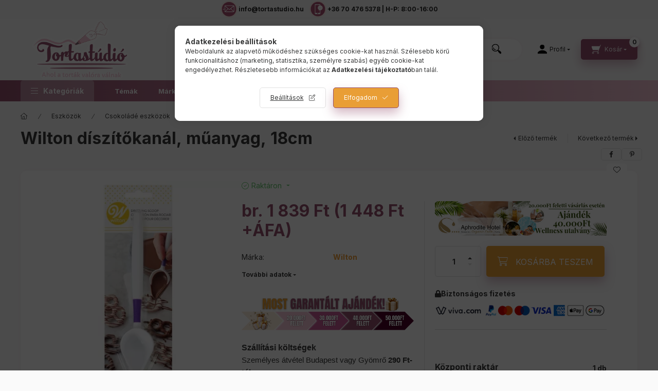

--- FILE ---
content_type: text/html; charset=UTF-8
request_url: https://www.tortastudio.hu/wilton-diszitokanal-muanyag-18cm
body_size: 44093
content:
<!DOCTYPE html>
<html lang="hu">
    <head>
        <meta charset="utf-8">
<meta name="description" content="Wilton műanyag díszítőkanál, 18 cm. Tölcséres végű kialakítás a precíz csokoládé- és cukormázdíszítéshez. Könnyű, tartós és kényelmes eszköz.">
<meta name="robots" content="index, follow">
<meta http-equiv="X-UA-Compatible" content="IE=Edge">
<meta property="og:site_name" content="Tortastúdió" />
<meta property="og:title" content="Wilton díszítőkanál – műanyag, 18 cm, precíz dekoráláshoz">
<meta property="og:description" content="Wilton műanyag díszítőkanál, 18 cm. Tölcséres végű kialakítás a precíz csokoládé- és cukormázdíszítéshez. Könnyű, tartós és kényelmes eszköz.">
<meta property="og:type" content="product">
<meta property="og:url" content="https://www.tortastudio.hu/wilton-diszitokanal-muanyag-18cm">
<meta property="og:image" content="https://www.tortastudio.hu/img/67646/TST_1806/TST_1806.webp">
<meta name="facebook-domain-verification" content="exq0rcxjxwrn96y4p7vqscym7m5igb">
<meta name="google-site-verification" content="um0grrdu2iz34fbhrbf1c78y6t9cxp">
<meta name="mobile-web-app-capable" content="yes">
<meta name="apple-mobile-web-app-capable" content="yes">
<meta name="MobileOptimized" content="320">
<meta name="HandheldFriendly" content="true">

<title>Wilton díszítőkanál – műanyag, 18 cm, precíz dekoráláshoz</title>


<script>
var service_type="shop";
var shop_url_main="https://www.tortastudio.hu";
var actual_lang="hu";
var money_len="0";
var money_thousend=" ";
var money_dec=",";
var shop_id=67646;
var unas_design_url="https:"+"/"+"/"+"www.tortastudio.hu"+"/"+"!common_design"+"/"+"custom"+"/"+"tortastudio.unas.hu"+"/";
var unas_design_code='0';
var unas_base_design_code='2400';
var unas_design_ver=4;
var unas_design_subver=1;
var unas_shop_url='https://www.tortastudio.hu';
var responsive="yes";
var price_nullcut_disable=1;
var config_plus=new Array();
config_plus['product_tooltip']=1;
config_plus['cart_fly_id']="cart-box__fly-to-desktop";
config_plus['cart_redirect']=1;
config_plus['cart_refresh_force']="1";
config_plus['money_type']='Ft';
config_plus['money_type_display']='Ft';
config_plus['already_registered_email']=1;
config_plus['accessible_design']=true;
var lang_text=new Array();

var UNAS = UNAS || {};
UNAS.shop={"base_url":'https://www.tortastudio.hu',"domain":'www.tortastudio.hu',"username":'tortastudio.unas.hu',"id":67646,"lang":'hu',"currency_type":'Ft',"currency_code":'HUF',"currency_rate":'1',"currency_length":0,"base_currency_length":0,"canonical_url":'https://www.tortastudio.hu/wilton-diszitokanal-muanyag-18cm'};
UNAS.design={"code":'0',"page":'product_details'};
UNAS.api_auth="1c5542d99e813166d8ab773c28493d67";
UNAS.customer={"email":'',"id":0,"group_id":0,"without_registration":0};
UNAS.shop["category_id"]="414736";
UNAS.shop["sku"]="TST_1806";
UNAS.shop["product_id"]="659630959";
UNAS.shop["only_private_customer_can_purchase"] = false;
 

UNAS.text = {
    "button_overlay_close": `Bezár`,
    "popup_window": `Felugró ablak`,
    "list": `lista`,
    "updating_in_progress": `frissítés folyamatban`,
    "updated": `frissítve`,
    "is_opened": `megnyitva`,
    "is_closed": `bezárva`,
    "deleted": `törölve`,
    "consent_granted": `hozzájárulás megadva`,
    "consent_rejected": `hozzájárulás elutasítva`,
    "field_is_incorrect": `mező hibás`,
    "error_title": `Hiba!`,
    "product_variants": `termék változatok`,
    "product_added_to_cart": `A termék a kosárba került`,
    "product_added_to_cart_with_qty_problem": `A termékből csak [qty_added_to_cart] [qty_unit] került kosárba`,
    "product_removed_from_cart": `A termék törölve a kosárból`,
    "reg_title_name": `Név`,
    "reg_title_company_name": `Cégnév`,
    "number_of_items_in_cart": `Kosárban lévő tételek száma`,
    "cart_is_empty": `A kosár üres`,
    "cart_updated": `A kosár frissült`
};


UNAS.text["delete_from_compare"]= `Törlés összehasonlításból`;
UNAS.text["comparison"]= `Összehasonlítás`;

UNAS.text["delete_from_favourites"]= `Törlés a kedvencek közül`;
UNAS.text["add_to_favourites"]= `Kedvencekhez`;






window.lazySizesConfig=window.lazySizesConfig || {};
window.lazySizesConfig.loadMode=1;
window.lazySizesConfig.loadHidden=false;

window.dataLayer = window.dataLayer || [];
function gtag(){dataLayer.push(arguments)};
gtag('js', new Date());
</script>

<script src="https://www.tortastudio.hu/!common_packages/jquery/jquery-3.2.1.js?mod_time=1682493235"></script>
<script src="https://www.tortastudio.hu/!common_packages/jquery/plugins/migrate/migrate.js?mod_time=1682493235"></script>
<script src="https://www.tortastudio.hu/!common_packages/jquery/plugins/tippy/popper-2.4.4.min.js?mod_time=1682493235"></script>
<script src="https://www.tortastudio.hu/!common_packages/jquery/plugins/tippy/tippy-bundle.umd.min.js?mod_time=1682493235"></script>
<script src="https://www.tortastudio.hu/!common_packages/jquery/plugins/tools/overlay/overlay.js?mod_time=1753784913"></script>
<script src="https://www.tortastudio.hu/!common_packages/jquery/plugins/tools/toolbox/toolbox.expose.js?mod_time=1724322378"></script>
<script src="https://www.tortastudio.hu/!common_packages/jquery/plugins/lazysizes/lazysizes.min.js?mod_time=1682493235"></script>
<script src="https://www.tortastudio.hu/!common_packages/jquery/plugins/lazysizes/plugins/bgset/ls.bgset.min.js?mod_time=1752825097"></script>
<script src="https://www.tortastudio.hu/!common_packages/jquery/own/shop_common/exploded/common.js?mod_time=1764831093"></script>
<script src="https://www.tortastudio.hu/!common_packages/jquery/own/shop_common/exploded/common_overlay.js?mod_time=1754986321"></script>
<script src="https://www.tortastudio.hu/!common_packages/jquery/own/shop_common/exploded/common_shop_popup.js?mod_time=1754991412"></script>
<script src="https://www.tortastudio.hu/!common_packages/jquery/own/shop_common/exploded/function_accessibility_focus.js?mod_time=1754986321"></script>
<script src="https://www.tortastudio.hu/!common_packages/jquery/own/shop_common/exploded/page_product_details.js?mod_time=1751452520"></script>
<script src="https://www.tortastudio.hu/!common_packages/jquery/own/shop_common/exploded/function_favourites.js?mod_time=1725525511"></script>
<script src="https://www.tortastudio.hu/!common_packages/jquery/own/shop_common/exploded/function_compare.js?mod_time=1751452520"></script>
<script src="https://www.tortastudio.hu/!common_packages/jquery/own/shop_common/exploded/function_recommend.js?mod_time=1751452520"></script>
<script src="https://www.tortastudio.hu/!common_packages/jquery/own/shop_common/exploded/function_product_print.js?mod_time=1725525511"></script>
<script src="https://www.tortastudio.hu/!common_packages/jquery/own/shop_common/exploded/function_accessibility_status.js?mod_time=1764233414"></script>
<script src="https://www.tortastudio.hu/!common_packages/jquery/plugins/hoverintent/hoverintent.js?mod_time=1682493235"></script>
<script src="https://www.tortastudio.hu/!common_packages/jquery/own/shop_tooltip/shop_tooltip.js?mod_time=1753441722"></script>
<script src="https://www.tortastudio.hu/!common_design/base/002400/main.js?mod_time=1764233414"></script>
<script src="https://www.tortastudio.hu/!common_packages/jquery/plugins/flickity/v3/flickity.pkgd.min.js?mod_time=1753784913"></script>
<script src="https://www.tortastudio.hu/!common_packages/jquery/plugins/toastr/toastr.min.js?mod_time=1682493235"></script>
<script src="https://www.tortastudio.hu/!common_packages/jquery/plugins/flickity/v3/as-nav-for.js?mod_time=1682493235"></script>
<script src="https://www.tortastudio.hu/!common_packages/jquery/plugins/flickity/v3/flickity-sync.js?mod_time=1682493235"></script>
<script src="https://www.tortastudio.hu/!common_packages/jquery/plugins/photoswipe/photoswipe.min.js?mod_time=1682493235"></script>
<script src="https://www.tortastudio.hu/!common_packages/jquery/plugins/photoswipe/photoswipe-ui-default.min.js?mod_time=1682493235"></script>
<script src="https://www.tortastudio.hu/!common_design/custom/tortastudio.unas.hu/typewriter.js?mod_time=1763473152"></script>

<link href="https://www.tortastudio.hu/temp/shop_67646_da5ba20d750b97ac58ce7b7908009fcb.css?mod_time=1768734289" rel="stylesheet" type="text/css">

<link href="https://www.tortastudio.hu/wilton-diszitokanal-muanyag-18cm" rel="canonical">
<link rel="apple-touch-icon" href="https://www.tortastudio.hu/shop_ordered/67646/pic/favicon/torta_favicon72x72.png" sizes="72x72">
<link rel="apple-touch-icon" href="https://www.tortastudio.hu/shop_ordered/67646/pic/favicon/torta_favicon114x114.png" sizes="114x114">
<link rel="apple-touch-icon" href="https://www.tortastudio.hu/shop_ordered/67646/pic/favicon/torta_favicon152x152.png" sizes="152x152">
<link rel="apple-touch-icon" href="https://www.tortastudio.hu/shop_ordered/67646/pic/favicon/torta_favicon167x167.png" sizes="167x167">
<link rel="apple-touch-icon" href="https://www.tortastudio.hu/shop_ordered/67646/pic/favicon/torta_favicon180x180.png" sizes="180x180">
<link id="favicon-16x16" rel="icon" type="image/png" href="https://www.tortastudio.hu/shop_ordered/67646/pic/favicon/torta_favicon.png" sizes="16x16">
<link id="favicon-32x32" rel="icon" type="image/png" href="https://www.tortastudio.hu/shop_ordered/67646/pic/favicon/torta_favicon32x32.png" sizes="32x32">
<link id="favicon-96x96" rel="icon" type="image/png" href="https://www.tortastudio.hu/shop_ordered/67646/pic/favicon/torta_favicon96x96.png" sizes="96x96">
<link id="favicon-192x192" rel="icon" type="image/png" href="https://www.tortastudio.hu/shop_ordered/67646/pic/favicon/torta_favicon192x192.png" sizes="192x192">
<link href="https://www.tortastudio.hu/shop_ordered/67646/design_pic/favicon.ico" rel="shortcut icon">
<script>
        var google_consent=1;
    
        gtag('consent', 'default', {
           'ad_storage': 'denied',
           'ad_user_data': 'denied',
           'ad_personalization': 'denied',
           'analytics_storage': 'denied',
           'functionality_storage': 'denied',
           'personalization_storage': 'denied',
           'security_storage': 'granted'
        });

    
        gtag('consent', 'update', {
           'ad_storage': 'denied',
           'ad_user_data': 'denied',
           'ad_personalization': 'denied',
           'analytics_storage': 'denied',
           'functionality_storage': 'denied',
           'personalization_storage': 'denied',
           'security_storage': 'granted'
        });

        </script>
    <script async src="https://www.googletagmanager.com/gtag/js?id=G-GEJBXMR95J"></script>    <script>
    gtag('config', 'G-GEJBXMR95J');

        </script>
        <script>
    var google_analytics=1;

                gtag('event', 'view_item', {
              "currency": "HUF",
              "value": '1839',
              "items": [
                  {
                      "item_id": "TST_1806",
                      "item_name": "Wilton díszítőkanál, műanyag, 18cm",
                      "item_category": "Eszközök/Csokoládé eszközök/Egyéb eszköz",
                      "price": '1839'
                  }
              ],
              'non_interaction': true
            });
               </script>
           <script>
        gtag('config', 'AW-10987538799',{'allow_enhanced_conversions':true});
                </script>
                <script>
                       gtag('config', 'AW-10857082925');
                </script>
                <script>
            gtag('config', 'AW-16774505667');
        </script>
            <script>
        var google_ads=1;

                gtag('event','remarketing', {
            'ecomm_pagetype': 'product',
            'ecomm_prodid': ["TST_1806"],
            'ecomm_totalvalue': 1839        });
            </script>
        <!-- Google Tag Manager -->
    <script>(function(w,d,s,l,i){w[l]=w[l]||[];w[l].push({'gtm.start':
            new Date().getTime(),event:'gtm.js'});var f=d.getElementsByTagName(s)[0],
            j=d.createElement(s),dl=l!='dataLayer'?'&l='+l:'';j.async=true;j.src=
            'https://www.googletagmanager.com/gtm.js?id='+i+dl;f.parentNode.insertBefore(j,f);
        })(window,document,'script','dataLayer','GTM-5F323J6');</script>
    <!-- End Google Tag Manager -->

    
    <script>
    var facebook_pixel=1;
    /* <![CDATA[ */
        !function(f,b,e,v,n,t,s){if(f.fbq)return;n=f.fbq=function(){n.callMethod?
            n.callMethod.apply(n,arguments):n.queue.push(arguments)};if(!f._fbq)f._fbq=n;
            n.push=n;n.loaded=!0;n.version='2.0';n.queue=[];t=b.createElement(e);t.async=!0;
            t.src=v;s=b.getElementsByTagName(e)[0];s.parentNode.insertBefore(t,s)}(window,
                document,'script','//connect.facebook.net/en_US/fbevents.js');

        fbq('init', '430938508517099');
                fbq('track', 'PageView', {}, {eventID:'PageView.aW3lWPJwRstf1r9nQ4J5awAAPGY'});
        
        fbq('track', 'ViewContent', {
            content_name: 'Wilton díszítőkanál, műanyag, 18cm',
            content_category: 'Eszközök > Csokoládé eszközök > Egyéb eszköz',
            content_ids: ['TST_1806'],
            contents: [{'id': 'TST_1806', 'quantity': '1'}],
            content_type: 'product',
            value: 1839,
            currency: 'HUF'
        }, {eventID:'ViewContent.aW3lWPJwRstf1r9nQ4J5awAAPGY'});

        
        $(document).ready(function() {
            $(document).on("addToCart", function(event, product_array){
                facebook_event('AddToCart',{
					content_name: product_array.name,
					content_category: product_array.category,
					content_ids: [product_array.sku],
					contents: [{'id': product_array.sku, 'quantity': product_array.qty}],
					content_type: 'product',
					value: product_array.price,
					currency: 'HUF'
				}, {eventID:'AddToCart.' + product_array.event_id});
            });

            $(document).on("addToFavourites", function(event, product_array){
                facebook_event('AddToWishlist', {
                    content_ids: [product_array.sku],
                    content_type: 'product'
                }, {eventID:'AddToFavourites.' + product_array.event_id});
            });
        });

    /* ]]> */
    </script>
    <!-- Pinterest Pixel alapkód -->
    <script>
        !function(e){if(!window.pintrk){window.pintrk=function(){window.pintrk.queue.push(
            Array.prototype.slice.call(arguments)
        )};
        var n=window.pintrk;n.queue=[],n.version="3.0";
        var t=document.createElement("script");t.async=!0,t.src=e;
        var r=document.getElementsByTagName("script")[0];r.parentNode.insertBefore(t,r)}}("https://s.pinimg.com/ct/core.js");
        pintrk('load', '2612629680765');
        pintrk('page');
    </script>
    <!-- Pinterest Pixel alapkód vége -->

    <!-- Pinterest PageVisit-->
    <script>
        pintrk('track', 'pagevisit', {
            promo_code: ''
        });
    </script>
    <!-- Pinterest PageVisit vége-->

    
    
    <!-- Pinterest AddToCart-->
    <script>
        $(document).on('addToCart', function (event, product) {
            let temp_product = product;

            pintrk('track', 'AddToCart',
                {
                    value: product.price,
                    order_quantity: product.qty,
                    currency: "HUF"
                }
            );
        });
    </script>
    <!-- Pinterest AddToCart vége-->

    
    <script>
(function(i,s,o,g,r,a,m){i['BarionAnalyticsObject']=r;i[r]=i[r]||function(){
    (i[r].q=i[r].q||[]).push(arguments)},i[r].l=1*new Date();a=s.createElement(o),
    m=s.getElementsByTagName(o)[0];a.async=1;a.src=g;m.parentNode.insertBefore(a,m)
})(window, document, 'script', 'https://pixel.barion.com/bp.js', 'bp');
                    
bp('init', 'addBarionPixelId', 'BP-jdT1m7vTC0-34');
</script>
<noscript><img height='1' width='1' style='display:none' alt='' src='https://pixel.barion.com/a.gif?__ba_pixel_id=BP-jdT1m7vTC0-34&ev=contentView&noscript=1'/></noscript>
<script>
$(document).ready(function () {
     UNAS.onGrantConsent(function(){
         bp('consent', 'grantConsent');
     });
     
     UNAS.onRejectConsent(function(){
         bp('consent', 'rejectConsent');
     });

     var contentViewProperties = {
         'currency': 'HUF',
         'quantity': 1,
         'unit': 'db',
         'unitPrice': 1839,
         'category': 'Eszközök|Csokoládé eszközök|Egyéb eszköz',
         'imageUrl': 'https://www.tortastudio.hu/img/67646/TST_1806/500x500/TST_1806.webp?time=1719661431',
         'name': 'Wilton díszítőkanál, műanyag, 18cm',
         'contentType': 'Product',
         'id': 'TST_1806',
     }
     bp('track', 'contentView', contentViewProperties);

     UNAS.onChangeVariant(function(event,params){
         var variant = '';
         if (typeof params.variant_list1!=='undefined') variant+=params.variant_list1;
         if (typeof params.variant_list2!=='undefined') variant+='|'+params.variant_list2;
         if (typeof params.variant_list3!=='undefined') variant+='|'+params.variant_list3;
         var customizeProductProperties = {
            'contentType': 'Product',
            'currency': 'HUF',
            'id': params.sku,
            'name': 'Wilton díszítőkanál, műanyag, 18cm',
            'unit': 'db',
            'unitPrice': 1839,
            'variant': variant,
            'list': 'ProductPage'
        }
        bp('track', 'customizeProduct', customizeProductProperties);
     });

     UNAS.onAddToCart(function(event,params){
         var variant = '';
         if (typeof params.variant_list1!=='undefined') variant+=params.variant_list1;
         if (typeof params.variant_list2!=='undefined') variant+='|'+params.variant_list2;
         if (typeof params.variant_list3!=='undefined') variant+='|'+params.variant_list3;
         var addToCartProperties = {
             'contentType': 'Product',
             'currency': 'HUF',
             'id': params.sku,
             'name': params.name,
             'quantity': parseFloat(params.qty_add),
             'totalItemPrice': params.qty*params.price,
             'unit': params.unit,
             'unitPrice': parseFloat(params.price),
             'category': params.category,
             'variant': variant
         };
         bp('track', 'addToCart', addToCartProperties);
     });

     UNAS.onClickProduct(function(event,params){
         UNAS.getProduct(function(result) {
             if (result.name!=undefined) {
                 var clickProductProperties  = {
                     'contentType': 'Product',
                     'currency': 'HUF',
                     'id': params.sku,
                     'name': result.name,
                     'unit': result.unit,
                     'unitPrice': parseFloat(result.unit_price),
                     'quantity': 1
                 }
                 bp('track', 'clickProduct', clickProductProperties );
             }
         },params);
     });

UNAS.onRemoveFromCart(function(event,params){
     bp('track', 'removeFromCart', {
         'contentType': 'Product',
         'currency': 'HUF',
         'id': params.sku,
         'name': params.name,
         'quantity': params.qty,
         'totalItemPrice': params.price * params.qty,
         'unit': params.unit,
         'unitPrice': parseFloat(params.price),
         'list': 'BasketPage'
     });
});

});
</script><script>
    (function(){
        mktr_key = "HJDV5OXG";
        var mktr = document.createElement("script"); mktr.async = true; mktr.src = "https://t.themarketer.com/t/j/" + mktr_key;
        var s = document.getElementsByTagName("script")[0]; s.parentNode.insertBefore(mktr,s);})();
    window.dataLayer = window.dataLayer || [];
</script>
<!-- themarketer_com - when product page is viewed -->
<script>
    dataLayer.push({
        event: "__sm__view_product",
        "product_id": "659630959"
    });
</script>
<!-- themarketer_com - when product is added to the cart -->
<script>
    $(document).on("addToCart", function(event, product_array){
        var act_full_variant_name="";
        if(product_array["variant_list1"]!=undefined){
            act_full_variant_name=product_array["variant_list1"];
        }
        if(product_array["variant_list2"]!=undefined){
            if(act_full_variant_name!="") act_full_variant_name+="-";
            act_full_variant_name+=product_array["variant_list2"];
        }
        if(product_array["variant_list3"]!=undefined){
            if(act_full_variant_name!="") act_full_variant_name+="-";
            act_full_variant_name+=product_array["variant_list3"];
        }
        if(act_full_variant_name==""){
            dataLayer.push({
                event: "__sm__add_to_cart",
                "product_id": product_array["master_key"],
                "quantity": product_array["qty"],
                "variation": false
            });
        } else {
            dataLayer.push({
                event: "__sm__add_to_cart",
                "product_id": product_array["master_key"],
                "quantity": product_array["qty"],
                "variation": {
                    "id": product_array["sku"],
                    "sku": product_array["sku"]
                }
            });
        }
    });
</script>
<!-- themarketer_com - when product is removed from the cart -->
<script>
  $(document).on("removeFromCart", function(event, data){
     var act_full_variant_name="";
     if (data.variant_1_value != ""){
        act_full_variant_name=data.variant_1_value;
     }
     if (data.variant_2_value != ""){
        act_full_variant_name=data.variant_2_value;
     }
     if (data.variant_3_value != ""){
        act_full_variant_name=data.variant_3_value;
     }
    if(act_full_variant_name==""){
        dataLayer.push({
            event: "__sm__remove_from_cart",
            "product_id": data.master_key,
            "quantity": data.qty,
            "variation": false
        });
    } else {
        dataLayer.push({
            event: "__sm__remove_from_cart",
            "product_id": data.master_key,
            "quantity": data.qty,
            "variation": {
                "id": data.master_key,
                "sku": data.sku
            }
        });
    }
  });
</script>
<!-- themarketer_com - when product is added to wishlist -->
<script>
    $(document).on("addToFavourites", function(event, product_array){
        var act_full_variant_name="";
        if(product_array["variant_list1"]!=undefined){
            act_full_variant_name=product_array["variant_list1"];
        }
        if(product_array["variant_list2"]!=undefined){
            if(act_full_variant_name!="") act_full_variant_name+="-";
            act_full_variant_name+=product_array["variant_list2"];
        }
        if(product_array["variant_list3"]!=undefined){
            if(act_full_variant_name!="") act_full_variant_name+="-";
            act_full_variant_name+=product_array["variant_list3"];
        }
        if(act_full_variant_name==""){
            dataLayer.push({
                event: "__sm__add_to_wishlist",
                "product_id": product_array["master_key"],
                "variation": false
            });
        } else {
            dataLayer.push({
                event: "__sm__add_to_wishlist",
                "product_id": product_array["master_key"],
                "variation": {
                    id: product_array["master_key"],
                    sku: product_array["sku"]
                }
            });
        }
    });
</script>
<!-- themarketer_com - when product is added to wishlist -->
<script>
    $(document).on("removeFromFavourites", function(event, product_array){
        var act_full_variant_name="";
        if(product_array["variant_list1"]!=undefined){
            act_full_variant_name=product_array["variant_list1"];
        }
        if(product_array["variant_list2"]!=undefined){
            if(act_full_variant_name!="") act_full_variant_name+="-";
            act_full_variant_name+=product_array["variant_list2"];
        }
        if(product_array["variant_list3"]!=undefined){
            if(act_full_variant_name!="") act_full_variant_name+="-";
            act_full_variant_name+=product_array["variant_list3"];
        }
        if(act_full_variant_name==""){
            dataLayer.push({
                event: "__sm__remove_from_wishlist",
                "product_id": product_array["master_key"],
                "variation": false
            });
        } else {
            dataLayer.push({
                event: "__sm__remove_from_wishlist",
                "product_id": product_array["master_key"],
                "variation": {
                    id: product_array["master_key"],
                    sku: product_array["sku"]
                }
            });
        }
    });
</script>


<script src="https://onsite.optimonk.com/script.js?account=175615" async></script>



<meta name="p:domain_verify" content="8ba38066e39a6a3244c0a2a818a2a1f1"/>


        <meta content="width=device-width, initial-scale=1.0" name="viewport" />
        <link rel="preconnect" href="https://fonts.gstatic.com">
        <link rel="preload" href="https://fonts.googleapis.com/css2?family=Inter:wght@400;700;900&display=swap" as="style" />
        <link rel="stylesheet" href="https://fonts.googleapis.com/css2?family=Inter:wght@400;700;900&display=swap" media="print" onload="this.media='all'">
        <noscript>
            <link rel="stylesheet" href="https://fonts.googleapis.com/css2?family=Inter:wght@400;700;900&display=swap" />
        </noscript>
        <link rel="preload" href="https://www.tortastudio.hu/!common_design/own/fonts/2400/customicons/custom-icons.css" as="style">
        <link rel="stylesheet" href="https://www.tortastudio.hu/!common_design/own/fonts/2400/customicons/custom-icons.css" media="print" onload="this.media='all'">
        <noscript>
            <link rel="stylesheet" href="https://www.tortastudio.hu/!common_design/own/fonts/2400/customicons/custom-icons.css" />
        </noscript>
        
        
        
        
        
        

        
        
        
                
        
        
        
        
        
        
        
        
        
                
        
        
        
        
        
    </head>


                
                
    
    
    
    
    
    
    
    
    
    
                     
    
    
    
    
    <body class='design_ver4 design_subver1' id="ud_shop_artdet">
    
        <!-- Google Tag Manager (noscript) -->
    <noscript><iframe src="https://www.googletagmanager.com/ns.html?id=GTM-5F323J6"
                      height="0" width="0" style="display:none;visibility:hidden"></iframe></noscript>
    <!-- End Google Tag Manager (noscript) -->
        <div id="fb-root"></div>
    <script>
        window.fbAsyncInit = function() {
            FB.init({
                xfbml            : true,
                version          : 'v22.0'
            });
        };
    </script>
    <script async defer crossorigin="anonymous" src="https://connect.facebook.net/hu_HU/sdk.js"></script>
    <div id="image_to_cart" style="display:none; position:absolute; z-index:100000;"></div>
<div class="overlay_common overlay_warning" id="overlay_cart_add"></div>
<script>$(document).ready(function(){ overlay_init("cart_add",{"onBeforeLoad":false}); });</script>
<div id="overlay_login_outer"></div>	
	<script>
	$(document).ready(function(){
	    var login_redir_init="";

		$("#overlay_login_outer").overlay({
			onBeforeLoad: function() {
                var login_redir_temp=login_redir_init;
                if (login_redir_act!="") {
                    login_redir_temp=login_redir_act;
                    login_redir_act="";
                }

									$.ajax({
						type: "GET",
						async: true,
						url: "https://www.tortastudio.hu/shop_ajax/ajax_popup_login.php",
						data: {
							shop_id:"67646",
							lang_master:"hu",
                            login_redir:login_redir_temp,
							explicit:"ok",
							get_ajax:"1"
						},
						success: function(data){
							$("#overlay_login_outer").html(data);
							if (unas_design_ver >= 5) $("#overlay_login_outer").modal('show');
							$('#overlay_login1 input[name=shop_pass_login]').keypress(function(e) {
								var code = e.keyCode ? e.keyCode : e.which;
								if(code.toString() == 13) {		
									document.form_login_overlay.submit();		
								}	
							});	
						}
					});
								},
			top: 50,
			mask: {
	color: "#000000",
	loadSpeed: 200,
	maskId: "exposeMaskOverlay",
	opacity: 0.7
},
			closeOnClick: (config_plus['overlay_close_on_click_forced'] === 1),
			onClose: function(event, overlayIndex) {
				$("#login_redir").val("");
			},
			load: false
		});
		
			});
	function overlay_login() {
		$(document).ready(function(){
			$("#overlay_login_outer").overlay().load();
		});
	}
	function overlay_login_remind() {
        if (unas_design_ver >= 5) {
            $("#overlay_remind").overlay().load();
        } else {
            $(document).ready(function () {
                $("#overlay_login_outer").overlay().close();
                setTimeout('$("#overlay_remind").overlay().load();', 250);
            });
        }
	}

    var login_redir_act="";
    function overlay_login_redir(redir) {
        login_redir_act=redir;
        $("#overlay_login_outer").overlay().load();
    }
	</script>  
	<div class="overlay_common overlay_info" id="overlay_remind"></div>
<script>$(document).ready(function(){ overlay_init("remind",[]); });</script>

	<script>
    	function overlay_login_error_remind() {
		$(document).ready(function(){
			load_login=0;
			$("#overlay_error").overlay().close();
			setTimeout('$("#overlay_remind").overlay().load();', 250);	
		});
	}
	</script>  
	<div class="overlay_common overlay_info" id="overlay_newsletter"></div>
<script>$(document).ready(function(){ overlay_init("newsletter",[]); });</script>

<script>
function overlay_newsletter() {
    $(document).ready(function(){
        $("#overlay_newsletter").overlay().load();
    });
}
</script>
<div class="overlay_common overlay_error" id="overlay_script"></div>
<script>$(document).ready(function(){ overlay_init("script",[]); });</script>
    <script>
    $(document).ready(function() {
        $.ajax({
            type: "GET",
            url: "https://www.tortastudio.hu/shop_ajax/ajax_stat.php",
            data: {master_shop_id:"67646",get_ajax:"1"}
        });
    });
    </script>
    

    
    <div id="container" class="page_shop_artdet_TST_1806 readmore-v2
js-ajax-filter-box-checking filter-not-exists filter-box-in-sidebar nav-position-top header-will-fixed fixed-cart-on-artdet">
                

        
                    <div class="js-element header_text_section_2" data-element-name="header_text_section_2">
            <div class="header_text_section_2-slide slide-1"><p><a href="mailto:info@tortastudio.hu"><img width="36" height="36" src="https://www.tortastudio.hu/shop_ordered/67646/pic/torta_email.svg" title="Tortastúdió email" alt="email"> <strong>info@tortastudio.hu</strong></a><a href="tel: +36 70 476 5378"><img src="https://www.tortastudio.hu/shop_ordered/67646/pic/torta_phone.svg" alt="torta_phone.svg" style="width: 36px; height: 36px;"><strong>+36 70 476 5378 | H-P: 8:00-16:00</strong></a></p></div>
    </div>

        
                <nav id="nav--mobile-top" class="nav header nav--mobile nav--top d-sm-none js-header js-header-fixed">
            <div class="header-inner js-header-inner w-100">
                <div class="d-flex justify-content-between d-sm-none">
                                        <button type="button" class="hamburger-box__dropdown-btn-mobile burger btn dropdown__btn" id="hamburger-box__dropdown-btn" aria-label="hamburger button" data-btn-for="#hamburger-box__dropdown">
                        <span class="burger__lines">
                            <span class="burger__line"></span>
                            <span class="burger__line"></span>
                            <span class="burger__line"></span>
                        </span>
                        <span class="dropdown__btn-text">
                            Kategóriák
                        </span>
                    </button>
                    
                        <div id="header_logo_img" class="js-element header_logo logo" data-element-name="header_logo">
        <div class="header_logo-img-container">
            <div class="header_logo-img-wrapper">
                                                <a href="https://www.tortastudio.hu/">                    <picture>
                                                <source srcset="https://www.tortastudio.hu/!common_design/custom/tortastudio.unas.hu/element/layout_hu_header_logo-400x120_2_default.png?time=1764608688 1x, https://www.tortastudio.hu/!common_design/custom/tortastudio.unas.hu/element/layout_hu_header_logo-400x120_2_default_retina.png?time=1764608688 2x">
                        <img width="232" height="120" src="https://www.tortastudio.hu/!common_design/custom/tortastudio.unas.hu/element/layout_hu_header_logo-400x120_2_default.png?time=1764608688"
                             alt="Tortastúdió                        "/>
                    </picture>
                    </a>                                        </div>
        </div>
    </div>


                    <button class="search-box__dropdown-btn btn dropdown__btn" aria-label="search button" type="button" data-btn-for="#search-box__dropdown">
                        <span class="search-box__dropdown-btn-icon dropdown__btn-icon"></span>
                    </button>

                    

                    

                    
                            <button class="profile__dropdown-btn js-profile-btn btn dropdown__btn" id="profile__dropdown-btn" type="button"
            data-orders="https://www.tortastudio.hu/shop_order_track.php" data-btn-for="#profile__dropdown"
            aria-label="Profil" aria-haspopup="dialog" aria-expanded="false" aria-controls="profile__dropdown"
    >
        <span class="profile__dropdown-btn-icon dropdown__btn-icon icon--user"></span>
        <span class="profile__text dropdown__btn-text">Profil</span>
            </button>
    
    
                    <button class="cart-box__dropdown-btn btn dropdown__btn js-cart-box-loaded-by-ajax" aria-label="cart button" type="button" data-btn-for="#cart-box__dropdown">
                        <span class="cart-box__dropdown-btn-icon dropdown__btn-icon icon--cart"></span>
                        <span class="cart-box__text dropdown__btn-text">Kosár</span>
                                    <span id="box_cart_content" class="cart-box">                <span class="bubble cart-box__bubble">0</span>
            </span>
    
                    </button>
                </div>
            </div>
        </nav>
                <header id="header--desktop" class="header header--desktop d-none d-sm-block js-header js-header-fixed">
            <div class="header-inner js-header-inner">
                <div class="header__top">
                    <div class="container">
                        <div class="header__top-inner">
                            <div class="row no-gutters gutters-md-10 justify-content-center align-items-center">
                                <div class="header__top-left col col-xl-auto">
                                    <div class="header__left-inner d-flex align-items-center">
                                                                                <div class="nav-link--products-placeholder-on-fixed-header burger btn">
                                            <span class="burger__lines">
                                                <span class="burger__line"></span>
                                                <span class="burger__line"></span>
                                                <span class="burger__line"></span>
                                            </span>
                                            <span class="burger__text dropdown__btn-text">
                                                Kategóriák
                                            </span>
                                        </div>
                                        <button type="button" class="hamburger-box__dropdown-btn burger btn dropdown__btn d-lg-none" id="hamburger-box__dropdown-btn2" aria-label="hamburger button" data-btn-for="#hamburger-box__dropdown">
                                            <span class="burger__lines">
                                              <span class="burger__line"></span>
                                              <span class="burger__line"></span>
                                              <span class="burger__line"></span>
                                            </span>
                                            <span class="burger__text dropdown__btn-text">
                                              Kategóriák
                                            </span>
                                        </button>
                                                                                    <div id="header_logo_img" class="js-element header_logo logo" data-element-name="header_logo">
        <div class="header_logo-img-container">
            <div class="header_logo-img-wrapper">
                                                <a href="https://www.tortastudio.hu/">                    <picture>
                                                <source srcset="https://www.tortastudio.hu/!common_design/custom/tortastudio.unas.hu/element/layout_hu_header_logo-400x120_2_default.png?time=1764608688 1x, https://www.tortastudio.hu/!common_design/custom/tortastudio.unas.hu/element/layout_hu_header_logo-400x120_2_default_retina.png?time=1764608688 2x">
                        <img width="232" height="120" src="https://www.tortastudio.hu/!common_design/custom/tortastudio.unas.hu/element/layout_hu_header_logo-400x120_2_default.png?time=1764608688"
                             alt="Tortastúdió                        "/>
                    </picture>
                    </a>                                        </div>
        </div>
    </div>

                                    </div>
                                </div>
                                <div class="header__top-right col-auto col-xl d-flex justify-content-end align-items-center">
                                    <button class="search-box__dropdown-btn btn dropdown__btn d-xl-none" id="#search-box__dropdown-btn2" aria-label="search button" type="button" data-btn-for="#search-box__dropdown2">
                                        <span class="search-box__dropdown-btn-icon dropdown__btn-icon"></span>
                                        <span class="search-box__text dropdown__btn-text">Keresés</span>
                                    </button>
                                    <div class="search-box__dropdown dropdown__content dropdown__content-till-lg" id="search-box__dropdown2" data-content-for="#search-box__dropdown-btn2" data-content-direction="full">
                                        <span class="dropdown__caret"></span>
                                        <button class="dropdown__btn-close search-box__dropdown__btn-close btn-close" type="button" title="bezár" aria-label="bezár"></button>
                                        <div class="dropdown__content-inner search-box__inner position-relative js-search browser-is-chrome search-smart-enabled"
     id="box_search_content2">
    <form name="form_include_search2" id="form_include_search2" action="https://www.tortastudio.hu/shop_search.php" method="get">
    <div class="search-box__form-inner d-flex flex-column">
        <div class="form-group box-search-group mb-0 js-search-smart-insert-after-here">
            <input data-stay-visible-breakpoint="1280" id="box_search_input2" class="search-box__input ac_input js-search-input form-control"
                   name="search" pattern=".{3,100}" aria-label="Keresés" title="Hosszabb kereső kifejezést írjon be!"
                   placeholder="Keresés" type="search" maxlength="100" autocomplete="off" required                   role="combobox" aria-autocomplete="list" aria-expanded="false"
                                      aria-controls="search-smart-suggestions search-smart-actual-query search-smart-categories search-smart-contents search-smart-products"
                               >
            <div class="search-box__search-btn-outer input-group-append" title="Keresés">
                <button class="btn search-box__search-btn" aria-label="Keresés">
                    <span class="search-box__search-btn-icon icon--search"></span>
                </button>
            </div>
            <div class="search__loading">
                <div class="loading-spinner--small"></div>
            </div>
        </div>
        <div class="ac_results2">
            <span class="ac_result__caret"></span>
        </div>
    </div>
    </form>
</div>

                                        <script>
                                            const searchInput = document.getElementById('box_search_input2');
                                            if ( !sessionStorage.getItem("clicked_in_searchbar") ) {
                                                searchInput.placeholder = '';
                                            }
                                        </script>
                                    </div>
                                                                                <button class="profile__dropdown-btn js-profile-btn btn dropdown__btn" id="profile__dropdown-btn" type="button"
            data-orders="https://www.tortastudio.hu/shop_order_track.php" data-btn-for="#profile__dropdown"
            aria-label="Profil" aria-haspopup="dialog" aria-expanded="false" aria-controls="profile__dropdown"
    >
        <span class="profile__dropdown-btn-icon dropdown__btn-icon icon--user"></span>
        <span class="profile__text dropdown__btn-text">Profil</span>
            </button>
    
    
                                    <button id="cart-box__fly-to-desktop" class="cart-box__dropdown-btn btn dropdown__btn js-cart-box-loaded-by-ajax" aria-label="cart button" type="button" data-btn-for="#cart-box__dropdown">
                                        <span class="cart-box__dropdown-btn-icon dropdown__btn-icon icon--cart"></span>
                                        <span class="cart-box__text dropdown__btn-text">Kosár</span>
                                        <span class="bubble cart-box__bubble">-</span>
                                    </button>
                                </div>
                            </div>
                        </div>
                    </div>
                </div>
                                <div class="header__bottom">
                    <div class="container">
                        <nav class="navbar d-none d-lg-flex navbar-expand navbar-light align-items-stretch">
                                                        <ul id="nav--cat" class="nav nav--cat js-navbar-nav">
                                <li class="nav-item dropdown nav--main nav-item--products">
                                    <a class="nav-link nav-link--products burger d-lg-flex" href="#" onclick="event.preventDefault();" role="button" data-text="Kategóriák" data-toggle="dropdown" aria-expanded="false" aria-haspopup="true">
                                        <span class="burger__lines">
                                            <span class="burger__line"></span>
                                            <span class="burger__line"></span>
                                            <span class="burger__line"></span>
                                        </span>
                                        <span class="burger__text dropdown__btn-text">
                                            Kategóriák
                                        </span>
                                    </a>
                                    <div id="dropdown-cat" class="dropdown-menu d-none d-block clearfix dropdown--cat with-avoid-breaking-megasubmenu dropdown--level-0">
                                                                    
    <ul class="nav-list--0 has-icon" style="--cat-icon-width:30px;--cat-icon-height:30px;">
            <li id="nav-item-new" class="nav-item spec-item js-nav-item-new">
                        <a class="nav-link" href="https://www.tortastudio.hu/shop_artspec.php?artspec=2" >
                            <div class="nav-link__img-container">                                                <img width="30" height="30"
                             alt="Újdonságok icon" class="lazyload nav-link__icon" src="https://www.tortastudio.hu/main_pic/space.gif" data-src="https://www.tortastudio.hu/img/67646/caticon_spec_cat_2/spec_cat_2_icon.png?time=1716585480"
                        >
                                            </div>
                <span class="nav-link__text">
                    Újdonságok                </span>
            </a>
                    </li>
            <li id="nav-item-akcio" class="nav-item spec-item js-nav-item-akcio">
                        <a class="nav-link" href="https://www.tortastudio.hu/shop_artspec.php?artspec=1" >
                            <div class="nav-link__img-container">                                                <img width="30" height="30"
                             alt="Akciók icon" class="lazyload nav-link__icon" src="https://www.tortastudio.hu/main_pic/space.gif" data-src="https://www.tortastudio.hu/img/67646/caticon_spec_cat_1/spec_cat_1_icon.png?time=1716584607"
                        >
                                            </div>
                <span class="nav-link__text">
                    Akciók                </span>
            </a>
                    </li>
            <li id="nav-item-794116" class="nav-item dropdown js-nav-item-794116">
                        <a class="nav-link" href="https://www.tortastudio.hu/etelfestekek"  data-toggle="dropdown" data-mouseover="handleSub('794116','https://www.tortastudio.hu/shop_ajax/ajax_box_cat.php?get_ajax=1&type=layout&change_lang=hu&level=1&key=794116&box_var_name=shop_cat&box_var_layout_cache=1&box_var_expand_cache=yes&box_var_expand_cache_name=desktop&box_var_layout_level0=0&box_var_layout_level1=1&box_var_layout=2&box_var_ajax=1&box_var_section=content&box_var_highlight=yes&box_var_type=expand&box_var_div=no');" aria-haspopup="true" aria-expanded="false">
                            <div class="nav-link__img-container">                                                <img width="30" height="30"
                             alt="Ételfestékek icon" class="lazyload nav-link__icon" src="https://www.tortastudio.hu/main_pic/space.gif" data-src="https://www.tortastudio.hu/img/67646/caticon_794116/794116_icon.png?time=1716584997"
                        >
                                            </div>
                <span class="nav-link__text">
                    Ételfestékek                </span>
            </a>
                        <div class="megasubmenu dropdown-menu">
                <div class="megasubmenu__sticky-content">
                    <div class="loading-spinner"></div>
                </div>
                            </div>
                    </li>
            <li id="nav-item-281129" class="nav-item dropdown js-nav-item-281129">
                        <a class="nav-link" href="https://www.tortastudio.hu/dekoracios-eszkozok"  data-toggle="dropdown" data-mouseover="handleSub('281129','https://www.tortastudio.hu/shop_ajax/ajax_box_cat.php?get_ajax=1&type=layout&change_lang=hu&level=1&key=281129&box_var_name=shop_cat&box_var_layout_cache=1&box_var_expand_cache=yes&box_var_expand_cache_name=desktop&box_var_layout_level0=0&box_var_layout_level1=1&box_var_layout=2&box_var_ajax=1&box_var_section=content&box_var_highlight=yes&box_var_type=expand&box_var_div=no');" aria-haspopup="true" aria-expanded="false">
                            <div class="nav-link__img-container">                                                <img width="30" height="30"
                             alt="Dekorációs eszközök icon" class="lazyload nav-link__icon" src="https://www.tortastudio.hu/main_pic/space.gif" data-src="https://www.tortastudio.hu/img/67646/caticon_281129/281129_icon.png?time=1716584968"
                        >
                                            </div>
                <span class="nav-link__text">
                    Dekorációs eszközök                </span>
            </a>
                        <div class="megasubmenu dropdown-menu">
                <div class="megasubmenu__sticky-content">
                    <div class="loading-spinner"></div>
                </div>
                            </div>
                    </li>
            <li id="nav-item-570530" class="nav-item js-nav-item-570530">
                        <a class="nav-link" href="https://www.tortastudio.hu/tortadisz-beszuro" >
                            <div class="nav-link__img-container">                                                                                <img width="30" height="30" alt="Tortadíszek icon"
                                 class="lazyload nav-link__icon" src="https://www.tortastudio.hu/main_pic/space.gif" data-src="https://www.tortastudio.hu/img/67646/caticon_570530/570530_icon.svg?time=1759411926"
                            >
                                                                        </div>
                <span class="nav-link__text">
                    Tortadíszek                </span>
            </a>
                    </li>
            <li id="nav-item-898848" class="nav-item dropdown js-nav-item-898848">
                        <a class="nav-link" href="https://www.tortastudio.hu/sutoeszkozok-es-formak"  data-toggle="dropdown" data-mouseover="handleSub('898848','https://www.tortastudio.hu/shop_ajax/ajax_box_cat.php?get_ajax=1&type=layout&change_lang=hu&level=1&key=898848&box_var_name=shop_cat&box_var_layout_cache=1&box_var_expand_cache=yes&box_var_expand_cache_name=desktop&box_var_layout_level0=0&box_var_layout_level1=1&box_var_layout=2&box_var_ajax=1&box_var_section=content&box_var_highlight=yes&box_var_type=expand&box_var_div=no');" aria-haspopup="true" aria-expanded="false">
                            <div class="nav-link__img-container">                                                <img width="30" height="30"
                             alt="Sütőeszközök és formák icon" class="lazyload nav-link__icon" src="https://www.tortastudio.hu/main_pic/space.gif" data-src="https://www.tortastudio.hu/img/67646/caticon_898848/898848_icon.png?time=1716585014"
                        >
                                            </div>
                <span class="nav-link__text">
                    Sütőeszközök és formák                </span>
            </a>
                        <div class="megasubmenu dropdown-menu">
                <div class="megasubmenu__sticky-content">
                    <div class="loading-spinner"></div>
                </div>
                            </div>
                    </li>
            <li id="nav-item-129213" class="nav-item dropdown js-nav-item-129213">
                        <a class="nav-link" href="https://www.tortastudio.hu/cukraszati-alapanyagok"  data-toggle="dropdown" data-mouseover="handleSub('129213','https://www.tortastudio.hu/shop_ajax/ajax_box_cat.php?get_ajax=1&type=layout&change_lang=hu&level=1&key=129213&box_var_name=shop_cat&box_var_layout_cache=1&box_var_expand_cache=yes&box_var_expand_cache_name=desktop&box_var_layout_level0=0&box_var_layout_level1=1&box_var_layout=2&box_var_ajax=1&box_var_section=content&box_var_highlight=yes&box_var_type=expand&box_var_div=no');" aria-haspopup="true" aria-expanded="false">
                            <div class="nav-link__img-container">                                                <img width="30" height="30"
                             alt="Cukrászati alapanyagok icon" class="lazyload nav-link__icon" src="https://www.tortastudio.hu/main_pic/space.gif" data-src="https://www.tortastudio.hu/img/67646/caticon_129213/129213_icon.png?time=1716585023"
                        >
                                            </div>
                <span class="nav-link__text">
                    Cukrászati alapanyagok                </span>
            </a>
                        <div class="megasubmenu dropdown-menu">
                <div class="megasubmenu__sticky-content">
                    <div class="loading-spinner"></div>
                </div>
                            </div>
                    </li>
            <li id="nav-item-491174" class="nav-item dropdown js-nav-item-491174">
                        <a class="nav-link" href="https://www.tortastudio.hu/eszkozok"  data-toggle="dropdown" data-mouseover="handleSub('491174','https://www.tortastudio.hu/shop_ajax/ajax_box_cat.php?get_ajax=1&type=layout&change_lang=hu&level=1&key=491174&box_var_name=shop_cat&box_var_layout_cache=1&box_var_expand_cache=yes&box_var_expand_cache_name=desktop&box_var_layout_level0=0&box_var_layout_level1=1&box_var_layout=2&box_var_ajax=1&box_var_section=content&box_var_highlight=yes&box_var_type=expand&box_var_div=no');" aria-haspopup="true" aria-expanded="false">
                            <div class="nav-link__img-container">                                                <img width="30" height="30"
                             alt="Eszközök icon" class="lazyload nav-link__icon" src="https://www.tortastudio.hu/main_pic/space.gif" data-src="https://www.tortastudio.hu/img/67646/caticon_491174/491174_icon.png?time=1716585035"
                        >
                                            </div>
                <span class="nav-link__text">
                    Eszközök                </span>
            </a>
                        <div class="megasubmenu dropdown-menu">
                <div class="megasubmenu__sticky-content">
                    <div class="loading-spinner"></div>
                </div>
                            </div>
                    </li>
            <li id="nav-item-251192" class="nav-item dropdown js-nav-item-251192">
                        <a class="nav-link" href="https://www.tortastudio.hu/dekoracios-anyagok"  data-toggle="dropdown" data-mouseover="handleSub('251192','https://www.tortastudio.hu/shop_ajax/ajax_box_cat.php?get_ajax=1&type=layout&change_lang=hu&level=1&key=251192&box_var_name=shop_cat&box_var_layout_cache=1&box_var_expand_cache=yes&box_var_expand_cache_name=desktop&box_var_layout_level0=0&box_var_layout_level1=1&box_var_layout=2&box_var_ajax=1&box_var_section=content&box_var_highlight=yes&box_var_type=expand&box_var_div=no');" aria-haspopup="true" aria-expanded="false">
                            <div class="nav-link__img-container">                                                <img width="30" height="30"
                             alt="Dekorációs anyagok icon" class="lazyload nav-link__icon" src="https://www.tortastudio.hu/main_pic/space.gif" data-src="https://www.tortastudio.hu/img/67646/caticon_251192/251192_icon.png?time=1716585047"
                        >
                                            </div>
                <span class="nav-link__text">
                    Dekorációs anyagok                </span>
            </a>
                        <div class="megasubmenu dropdown-menu">
                <div class="megasubmenu__sticky-content">
                    <div class="loading-spinner"></div>
                </div>
                            </div>
                    </li>
            <li id="nav-item-750551" class="nav-item js-nav-item-750551">
                        <a class="nav-link" href="https://www.tortastudio.hu/Fagylalt" >
                            <div class="nav-link__img-container">                                                                                <img width="30" height="30" alt="Fagylalt icon"
                                 class="lazyload nav-link__icon" src="https://www.tortastudio.hu/main_pic/space.gif" data-src="https://www.tortastudio.hu/img/67646/caticon_750551/750551_icon.svg?time=1751370198"
                            >
                                                                        </div>
                <span class="nav-link__text">
                    Fagylalt                </span>
            </a>
                    </li>
            <li id="nav-item-195112" class="nav-item dropdown js-nav-item-195112">
                        <a class="nav-link" href="https://www.tortastudio.hu/csomagoloanyagok"  data-toggle="dropdown" data-mouseover="handleSub('195112','https://www.tortastudio.hu/shop_ajax/ajax_box_cat.php?get_ajax=1&type=layout&change_lang=hu&level=1&key=195112&box_var_name=shop_cat&box_var_layout_cache=1&box_var_expand_cache=yes&box_var_expand_cache_name=desktop&box_var_layout_level0=0&box_var_layout_level1=1&box_var_layout=2&box_var_ajax=1&box_var_section=content&box_var_highlight=yes&box_var_type=expand&box_var_div=no');" aria-haspopup="true" aria-expanded="false">
                            <div class="nav-link__img-container">                                                <img width="30" height="30"
                             alt="Csomagolóanyagok icon" class="lazyload nav-link__icon" src="https://www.tortastudio.hu/main_pic/space.gif" data-src="https://www.tortastudio.hu/img/67646/caticon_195112/195112_icon.png?time=1716585064"
                        >
                                            </div>
                <span class="nav-link__text">
                    Csomagolóanyagok                </span>
            </a>
                        <div class="megasubmenu dropdown-menu">
                <div class="megasubmenu__sticky-content">
                    <div class="loading-spinner"></div>
                </div>
                            </div>
                    </li>
            <li id="nav-item-579735" class="nav-item dropdown js-nav-item-579735">
                        <a class="nav-link" href="https://www.tortastudio.hu/Party-Dekoracio"  data-toggle="dropdown" data-mouseover="handleSub('579735','https://www.tortastudio.hu/shop_ajax/ajax_box_cat.php?get_ajax=1&type=layout&change_lang=hu&level=1&key=579735&box_var_name=shop_cat&box_var_layout_cache=1&box_var_expand_cache=yes&box_var_expand_cache_name=desktop&box_var_layout_level0=0&box_var_layout_level1=1&box_var_layout=2&box_var_ajax=1&box_var_section=content&box_var_highlight=yes&box_var_type=expand&box_var_div=no');" aria-haspopup="true" aria-expanded="false">
                            <div class="nav-link__img-container">                                                                                <svg xmlns="http://www.w3.org/2000/svg" xmlns:xlink="http://www.w3.org/1999/xlink" width="40" zoomAndPan="magnify" viewBox="0 0 30 30.000001" height="40" preserveAspectRatio="xMidYMid meet" version="1.0"><defs><clipPath id="8985cb18ed"><path d="M 0.484375 0 L 29.515625 0 L 29.515625 29.03125 L 0.484375 29.03125 Z M 0.484375 0 " clip-rule="nonzero"/></clipPath><clipPath id="08643502dd"><path d="M 3.386719 2.503906 L 27.339844 2.503906 L 27.339844 26.457031 L 3.386719 26.457031 Z M 3.386719 2.503906 " clip-rule="nonzero"/></clipPath></defs><g clip-path="url(#8985cb18ed)"><path fill="#ffffff" d="M 0.484375 0 L 29.515625 0 L 29.515625 29.03125 L 0.484375 29.03125 Z M 0.484375 0 " fill-opacity="1" fill-rule="nonzero"/><path fill="#ffffff" d="M 0.484375 0 L 29.515625 0 L 29.515625 29.03125 L 0.484375 29.03125 Z M 0.484375 0 " fill-opacity="1" fill-rule="nonzero"/></g><path fill="#95506c" d="M 10.027344 4.8125 C 7.664062 4.8125 5.742188 6.734375 5.742188 9.097656 C 5.742188 9.359375 5.953125 9.570312 6.214844 9.570312 C 6.472656 9.570312 6.683594 9.359375 6.683594 9.097656 C 6.683594 7.253906 8.183594 5.753906 10.027344 5.753906 C 10.289062 5.753906 10.5 5.542969 10.5 5.28125 C 10.5 5.023438 10.289062 4.8125 10.027344 4.8125 Z M 10.027344 4.8125 " fill-opacity="1" fill-rule="nonzero"/><path fill="#95506c" d="M 20.859375 6.226562 C 18.496094 6.226562 16.574219 8.148438 16.574219 10.511719 C 16.574219 10.769531 16.785156 10.980469 17.046875 10.980469 C 17.304688 10.980469 17.515625 10.769531 17.515625 10.511719 C 17.515625 8.667969 19.015625 7.167969 20.859375 7.167969 C 21.121094 7.167969 21.332031 6.957031 21.332031 6.695312 C 21.332031 6.4375 21.121094 6.226562 20.859375 6.226562 Z M 20.859375 6.226562 " fill-opacity="1" fill-rule="nonzero"/><g clip-path="url(#08643502dd)"><path fill="#95506c" d="M 20.8125 3.917969 C 18.851562 3.917969 17.085938 4.777344 15.875 6.144531 C 14.769531 3.9375 12.496094 2.503906 9.980469 2.503906 C 6.34375 2.503906 3.386719 5.460938 3.386719 9.097656 C 3.386719 10.890625 4.089844 12.964844 5.265625 14.640625 C 6.378906 16.226562 7.738281 17.214844 9.15625 17.492188 L 7.703125 19.667969 C 7.609375 19.8125 7.601562 20 7.679688 20.152344 C 7.761719 20.304688 7.921875 20.402344 8.097656 20.402344 L 9.507812 20.402344 L 9.507812 26.050781 C 9.507812 26.3125 9.71875 26.523438 9.980469 26.523438 C 10.242188 26.523438 10.453125 26.3125 10.453125 26.050781 L 10.453125 20.402344 L 11.863281 20.402344 C 12.039062 20.402344 12.199219 20.304688 12.28125 20.152344 C 12.363281 20 12.351562 19.8125 12.257812 19.667969 L 10.804688 17.492188 C 12.605469 17.132812 14.066406 15.695312 15.027344 14.132812 C 15.945312 16.253906 17.703125 18.457031 19.988281 18.90625 L 18.539062 21.082031 C 18.441406 21.226562 18.433594 21.410156 18.515625 21.566406 C 18.597656 21.71875 18.753906 21.8125 18.929688 21.8125 L 20.34375 21.8125 L 20.34375 26.050781 C 20.34375 26.3125 20.554688 26.523438 20.8125 26.523438 C 21.074219 26.523438 21.285156 26.3125 21.285156 26.050781 L 21.285156 21.8125 L 22.695312 21.8125 C 22.871094 21.8125 23.03125 21.71875 23.113281 21.566406 C 23.195312 21.410156 23.183594 21.226562 23.089844 21.082031 L 21.640625 18.90625 C 23.058594 18.628906 24.414062 17.640625 25.527344 16.050781 C 26.703125 14.375 27.40625 12.304688 27.40625 10.511719 C 27.40625 6.875 24.449219 3.917969 20.8125 3.917969 Z M 8.976562 19.460938 L 9.980469 17.953125 L 10.984375 19.460938 Z M 9.980469 16.632812 C 8.605469 16.632812 7.167969 15.710938 6.035156 14.097656 C 4.984375 12.597656 4.328125 10.679688 4.328125 9.097656 C 4.328125 5.980469 6.863281 3.445312 9.980469 3.445312 C 12.296875 3.445312 14.378906 4.867188 15.230469 7.003906 C 14.589844 8.019531 14.21875 9.222656 14.21875 10.511719 C 14.21875 11.296875 14.355469 12.132812 14.605469 12.96875 C 13.675781 14.773438 12.003906 16.632812 9.980469 16.632812 Z M 19.808594 20.871094 L 20.8125 19.367188 L 21.816406 20.871094 Z M 24.757812 15.511719 C 23.625 17.121094 22.1875 18.046875 20.8125 18.046875 C 19.4375 18.046875 18 17.121094 16.871094 15.511719 C 15.816406 14.011719 15.160156 12.09375 15.160156 10.511719 C 15.160156 7.394531 17.695312 4.859375 20.8125 4.859375 C 23.929688 4.859375 26.464844 7.394531 26.464844 10.511719 C 26.464844 12.09375 25.808594 14.011719 24.757812 15.511719 Z M 24.757812 15.511719 " fill-opacity="1" fill-rule="nonzero"/></g></svg>
                                                                        </div>
                <span class="nav-link__text">
                    Party dekoráció                </span>
            </a>
                        <div class="megasubmenu dropdown-menu">
                <div class="megasubmenu__sticky-content">
                    <div class="loading-spinner"></div>
                </div>
                            </div>
                    </li>
            <li id="nav-item-422635" class="nav-item dropdown js-nav-item-422635">
                        <a class="nav-link" href="https://www.tortastudio.hu/Konyhai-kisgepek"  data-toggle="dropdown" data-mouseover="handleSub('422635','https://www.tortastudio.hu/shop_ajax/ajax_box_cat.php?get_ajax=1&type=layout&change_lang=hu&level=1&key=422635&box_var_name=shop_cat&box_var_layout_cache=1&box_var_expand_cache=yes&box_var_expand_cache_name=desktop&box_var_layout_level0=0&box_var_layout_level1=1&box_var_layout=2&box_var_ajax=1&box_var_section=content&box_var_highlight=yes&box_var_type=expand&box_var_div=no');" aria-haspopup="true" aria-expanded="false">
                            <div class="nav-link__img-container">                                                                                <img width="30" height="30" alt="Konyhai kisgépek icon"
                                 class="lazyload nav-link__icon" src="https://www.tortastudio.hu/main_pic/space.gif" data-src="https://www.tortastudio.hu/img/67646/caticon_422635/422635_icon.svg?time=1727259326"
                            >
                                                                        </div>
                <span class="nav-link__text">
                    Konyhai kisgépek                </span>
            </a>
                        <div class="megasubmenu dropdown-menu">
                <div class="megasubmenu__sticky-content">
                    <div class="loading-spinner"></div>
                </div>
                            </div>
                    </li>
            <li id="nav-item-362529" class="nav-item dropdown js-nav-item-362529">
                        <a class="nav-link" href="https://www.tortastudio.hu/Workshop-partnerek"  data-toggle="dropdown" data-mouseover="handleSub('362529','https://www.tortastudio.hu/shop_ajax/ajax_box_cat.php?get_ajax=1&type=layout&change_lang=hu&level=1&key=362529&box_var_name=shop_cat&box_var_layout_cache=1&box_var_expand_cache=yes&box_var_expand_cache_name=desktop&box_var_layout_level0=0&box_var_layout_level1=1&box_var_layout=2&box_var_ajax=1&box_var_section=content&box_var_highlight=yes&box_var_type=expand&box_var_div=no');" aria-haspopup="true" aria-expanded="false">
                            <div class="nav-link__img-container">                                                                                <img width="30" height="30" alt="Workshop Partnerek icon"
                                 class="lazyload nav-link__icon" src="https://www.tortastudio.hu/main_pic/space.gif" data-src="https://www.tortastudio.hu/img/67646/caticon_362529/362529_icon.svg?time=1742207665"
                            >
                                                                        </div>
                <span class="nav-link__text">
                    Workshop Partnerek                </span>
            </a>
                        <div class="megasubmenu dropdown-menu">
                <div class="megasubmenu__sticky-content">
                    <div class="loading-spinner"></div>
                </div>
                            </div>
                    </li>
            <li id="nav-item-724804" class="nav-item js-nav-item-724804">
                        <a class="nav-link" href="https://www.tortastudio.hu/ajandekutalvany" >
                            <div class="nav-link__img-container">                                                <img width="30" height="30"
                             alt="Ajándékutalvány icon" class="lazyload nav-link__icon" src="https://www.tortastudio.hu/main_pic/space.gif" data-src="https://www.tortastudio.hu/img/67646/caticon_724804/724804_icon.png?time=1716583942"
                        >
                                            </div>
                <span class="nav-link__text">
                    Ajándékutalvány                </span>
            </a>
                    </li>
        </ul>

    
                                    </div>
                                </li>
                            </ul>
                                                                                                                    
    <ul aria-label="Menüpontok" id="nav--menu" class="nav nav--menu js-navbar-nav">
                <li class="nav-item nav--main js-nav-item-921721">
                        <a class="nav-link" href="https://www.tortastudio.hu/temak" >
                            Témák
            </a>
                    </li>
                <li class="nav-item nav--main js-nav-item-827246">
                        <a class="nav-link" href="https://www.tortastudio.hu/markak" >
                            Márkák
            </a>
                    </li>
                <li class="nav-item nav--main js-nav-item-193983">
                        <a class="nav-link" href="https://www.tortastudio.hu/shop_contact.php?tab=shipping" >
                            Szállítás
            </a>
                    </li>
                <li class="nav-item nav--main js-nav-item-930300">
                        <a class="nav-link" href="https://www.tortastudio.hu/blog" >
                            Blog
            </a>
                    </li>
                <li class="nav-item nav--main js-nav-item-418508">
                        <a class="nav-link" href="https://www.tortastudio.hu/receptek" >
                            Receptek
            </a>
                    </li>
                <li class="nav-item nav--main js-nav-item-444244">
                        <a class="nav-link" href="https://www.tortastudio.hu/spg/444244/Bemutatkozas" >
                            Bemutatkozás
            </a>
                    </li>
            </ul>

    
                                                    </nav>
                        <script>
    let addOverflowHidden = function() {
        $('.hamburger-box__dropdown-inner').addClass('overflow-hidden');
    }
    function scrollToBreadcrumb() {
        scrollToElement({ element: '.nav-list-breadcrumb', offset: getVisibleDistanceTillHeaderBottom(), scrollIn: '.hamburger-box__dropdown-inner', container: '.hamburger-box__dropdown-inner', duration: 0, callback: addOverflowHidden });
    }

    function setHamburgerBoxHeight(height) {
        $('.hamburger-box__dropdown').css('height', height + 80);
    }

    let mobileMenuScrollData = [];

    function handleSub2(thisOpenBtn, id, ajaxUrl) {
        let navItem = $('#nav-item-'+id+'--m');
        let openBtn = $(thisOpenBtn);
        let $thisScrollableNavList = navItem.closest('.nav-list-mobile');
        let thisNavListLevel = $thisScrollableNavList.data("level");

        if ( thisNavListLevel == 0 ) {
            $thisScrollableNavList = navItem.closest('.hamburger-box__dropdown-inner');
        }
        mobileMenuScrollData["level_" + thisNavListLevel + "_position"] = $thisScrollableNavList.scrollTop();
        mobileMenuScrollData["level_" + thisNavListLevel + "_element"] = $thisScrollableNavList;

        if (!navItem.hasClass('ajax-loading')) {
            if (catSubOpen2(openBtn, navItem)) {
                if (ajaxUrl) {
                    if (!navItem.hasClass('ajax-loaded')) {
                        catSubLoad2(navItem, ajaxUrl);
                    } else {
                        scrollToBreadcrumb();
                    }
                } else {
                    scrollToBreadcrumb();
                }
            }
        }
    }
    function catSubOpen2(openBtn,navItem) {
        let thisSubMenu = navItem.find('.nav-list-menu--sub').first();
        let thisParentMenu = navItem.closest('.nav-list-menu');
        thisParentMenu.addClass('hidden');

        if (navItem.hasClass('show')) {
            openBtn.attr('aria-expanded','false');
            navItem.removeClass('show');
            thisSubMenu.removeClass('show');
        } else {
            openBtn.attr('aria-expanded','true');
            navItem.addClass('show');
            thisSubMenu.addClass('show');
            if (window.matchMedia('(min-width: 576px) and (max-width: 1259.8px )').matches) {
                let thisSubMenuHeight = thisSubMenu.outerHeight();
                if (thisSubMenuHeight > 0) {
                    setHamburgerBoxHeight(thisSubMenuHeight);
                }
            }
        }
        return true;
    }
    function catSubLoad2(navItem, ajaxUrl){
        let thisSubMenu = $('.nav-list-menu--sub', navItem);
        $.ajax({
            type: 'GET',
            url: ajaxUrl,
            beforeSend: function(){
                navItem.addClass('ajax-loading');
                setTimeout(function (){
                    if (!navItem.hasClass('ajax-loaded')) {
                        navItem.addClass('ajax-loader');
                        thisSubMenu.addClass('loading');
                    }
                }, 150);
            },
            success:function(data){
                thisSubMenu.html(data);
                $(document).trigger("ajaxCatSubLoaded");

                let thisParentMenu = navItem.closest('.nav-list-menu');
                let thisParentBreadcrumb = thisParentMenu.find('> .nav-list-breadcrumb');

                /* ha már van a szülőnek breadcrumbja, akkor azt hozzáfűzzük a gyerekhez betöltéskor */
                if (thisParentBreadcrumb.length > 0) {
                    let thisParentLink = thisParentBreadcrumb.find('.nav-list-parent-link').clone();
                    let thisSubMenuParentLink = thisSubMenu.find('.nav-list-parent-link');
                    thisParentLink.insertBefore(thisSubMenuParentLink);
                }

                navItem.removeClass('ajax-loading ajax-loader').addClass('ajax-loaded');
                thisSubMenu.removeClass('loading');
                if (window.matchMedia('(min-width: 576px) and (max-width: 1259.8px )').matches) {
                    let thisSubMenuHeight = thisSubMenu.outerHeight();
                    setHamburgerBoxHeight(thisSubMenuHeight);
                }
                scrollToBreadcrumb();
            }
        });
    }
    function catBack(thisBtn) {
        let thisCatLevel = $(thisBtn).closest('.nav-list-menu--sub');
        let thisParentItem = $(thisBtn).closest('.nav-item.show');
        let thisParentMenu = thisParentItem.closest('.nav-list-menu');

        if ( $(thisBtn).data("belongs-to-level") == 0 ) {
            mobileMenuScrollData["level_0_element"].animate({ scrollTop: mobileMenuScrollData["level_0_position"] }, 0, function() {});
        }

        if (window.matchMedia('(min-width: 576px) and (max-width: 1259.8px )').matches) {
            let thisParentMenuHeight = 0;
            if ( thisParentItem.parent('ul').hasClass('nav-list-mobile--0') ) {
                let sumHeight = 0;
                $( thisParentItem.closest('.hamburger-box__dropdown-nav-lists-wrapper').children() ).each(function() {
                    sumHeight+= $(this).outerHeight(true);
                });
                thisParentMenuHeight = sumHeight;
            } else {
                thisParentMenuHeight = thisParentMenu.outerHeight();
            }
            setHamburgerBoxHeight(thisParentMenuHeight);
        }
        if ( thisParentItem.parent('ul').hasClass('nav-list-mobile--0') ) {
            $('.hamburger-box__dropdown-inner').removeClass('overflow-hidden');
        }
        thisParentMenu.removeClass('hidden');
        thisCatLevel.removeClass('show');
        thisParentItem.removeClass('show');
        thisParentItem.find('.nav-button').attr('aria-expanded','false');
        return true;
    }

    function handleSub($id, $ajaxUrl) {
        let $navItem = $('#nav-item-'+$id);

        if (!$navItem.hasClass('ajax-loading')) {
            if (catSubOpen($navItem)) {
                if (!$navItem.hasClass('ajax-loaded')) {
                    catSubLoad($id, $ajaxUrl);
                }
            }
        }
    }

    function catSubOpen($navItem) {
        handleCloseDropdowns();
        let thisNavLink = $navItem.find('> .nav-link');
        let thisNavItem = thisNavLink.parent();
        let thisNavbarNav = $('.js-navbar-nav');
        let thisDropdownMenu = thisNavItem.find('.dropdown-menu').first();

        /*remove is-opened class form the rest menus (cat+plus)*/
        thisNavbarNav.find('.show').not(thisNavItem).not('.nav-item--products').not('.dropdown--cat').removeClass('show');

        if (thisNavItem.hasClass('show')) {
            thisNavLink.attr('aria-expanded','false');
            thisNavItem.removeClass('show');
            thisDropdownMenu.removeClass('show');
            $('html').removeClass('cat-megasubmenu-opened');
            $('#dropdown-cat').removeClass('has-opened');
        } else {
            thisNavLink.attr('aria-expanded','true');
            thisNavItem.addClass('show');
            thisDropdownMenu.addClass('show');
            $('#dropdown-cat').addClass('has-opened');
            $('html').addClass('cat-megasubmenu-opened');
        }
        return true;
    }
    function catSubLoad($id, $ajaxUrl){
        const $navItem = $('#nav-item-'+$id);
        const $thisMegasubmenu = $(".megasubmenu", $navItem);
        const parentDropdownMenuHeight = $navItem.closest('.dropdown-menu').outerHeight();
        const $thisMegasubmenuStickyContent = $(".megasubmenu__sticky-content", $thisMegasubmenu);
        $thisMegasubmenuStickyContent.css('height', parentDropdownMenuHeight);

        $.ajax({
            type: 'GET',
            url: $ajaxUrl,
            beforeSend: function(){
                $navItem.addClass('ajax-loading');
                setTimeout(function (){
                    if (!$navItem.hasClass('ajax-loaded')) {
                        $navItem.addClass('ajax-loader');
                    }
                }, 150);
            },
            success:function(data){
                $thisMegasubmenuStickyContent.html(data);

                $navItem.removeClass('ajax-loading ajax-loader').addClass('ajax-loaded');
                $(document).trigger("ajaxCatSubLoaded");
            }
        });
    }

    $(document).ready(function () {
         /* FÖLÉHÚZÁS */
        $('.nav-item.dropdown').hoverIntent({
            over: function () {
                handleCloseDropdowns();
                let thisNavItem = $(this);
                let thisNavLink = $('> .nav-link', thisNavItem);
                let thisNav = thisNavItem.closest('.js-navbar-nav');
                let thisDropdownItem = $('> .dropdown-item', thisNavItem);
                let thisNavLinkLeft = 0;

                if (thisNavLink.length > 0) {
                    thisNavLinkLeft = thisNavLink.offset().left;
                }

                let thisDropdownMenu = thisNavItem.find('.dropdown-menu').first();
                let thisNavLinkAttr = thisNavLink.attr('data-mouseover');

                if (typeof thisNavLinkAttr !== 'undefined' && thisNavLinkAttr !== false) {
                    eval(thisNavLinkAttr);
                }

                if ($headerHeight && thisNavLink.length > 0 && thisNav.hasClass('nav--menu') ) {
                    thisDropdownMenu.css({
                        top: getVisibleDistanceTillHeaderBottom() + 'px',
                        left: thisNavLinkLeft + 'px'
                    });
                }

                /* it's a category dropdown */
                if ( !thisNav.hasClass('nav--menu') ) {
                    if (thisNavLink.hasClass('nav-link--products')) { /* categories btn */
                        $('html').addClass('products-dropdown-opened');
                        thisNavItem.addClass('force-show');
                    } else {
                        let dropdown_cat = $('#dropdown-cat');
                        dropdown_cat.addClass('has-opened keep-opened');
                        setTimeout(
                            function () {
                                dropdown_cat.removeClass('keep-opened');
                            }, 400
                        );
                    }
                }

                thisNavLink.attr('aria-expanded','true');
                thisNavItem.addClass('show');
                thisDropdownMenu.addClass('show');

                thisDropdownItem.attr('aria-expanded','true');
                thisDropdownItem.addClass('show');
            },
            out: function () {
                let thisNavItem = $(this);
                let thisNavLink = $('> .nav-link', thisNavItem);
                let thisDropdownItem = $('> .dropdown-item', thisNavItem);
                let thisDropdownMenu = thisNavItem.find('.dropdown-menu').first();

                if (!thisNavItem.hasClass('always-opened')) {
                    if (thisNavLink.hasClass('nav-link--products')) {
                        $('html').removeClass('products-dropdown-opened');
                    }

                    thisNavLink.attr('aria-expanded', 'false');
                    thisNavItem.removeClass('show');
                    thisDropdownMenu.removeClass('show');

                    thisDropdownItem.attr('aria-expanded','true').addClass('show');

                    if ( !thisNavLink.closest('.nav--menu').length > 0 ) {
                        if (!$('#dropdown-cat').hasClass('keep-opened')) {
                            $('html').removeClass('cat-megasubmenu-opened');
                            $('#dropdown-cat').removeClass('has-opened');
                        }
                    }
                } else {
                    if (thisNavLink.hasClass('nav-link--products')) {
                        $('html').removeClass('products-dropdown-opened cat-megasubmenu-opened');
                        thisNavItem.removeClass('force-show');
                        $('#dropdown-cat').removeClass('has-opened');
                    }
                }
            },
            interval: 100,
            sensitivity: 10,
            timeout: 250
        });
            });
</script>                    </div>
                </div>
                            </div>
        </header>
        
                            
    
        
        
                <main class="main">
            
            
                        
                                        
            
            




    <link rel="stylesheet" type="text/css" href="https://www.tortastudio.hu/!common_packages/jquery/plugins/photoswipe/css/default-skin.min.css">
    <link rel="stylesheet" type="text/css" href="https://www.tortastudio.hu/!common_packages/jquery/plugins/photoswipe/css/photoswipe.min.css">
    
    
    
    
    <script>
        var $clickElementToInitPs = '.js-init-ps';

        var initPhotoSwipeFromDOM = function() {
            var $pswp = $('.pswp')[0];
            var $psDatas = $('.photoSwipeDatas');

            $psDatas.each( function() {
                var $pics = $(this),
                    getItems = function() {
                        var items = [];
                        $pics.find('a').each(function() {
                            var $this = $(this),
                                $href   = $this.attr('href'),
                                $size   = $this.data('size').split('x'),
                                $width  = $size[0],
                                $height = $size[1],
                                item = {
                                    src : $href,
                                    w   : $width,
                                    h   : $height
                                };
                            items.push(item);
                        });
                        return items;
                    };

                var items = getItems();

                $($clickElementToInitPs).on('click', function (event) {
                    var $this = $(this);
                    event.preventDefault();

                    var $index = parseInt($this.attr('data-loop-index'));
                    var options = {
                        index: $index,
                        history: false,
                        bgOpacity: 1,
                        preventHide: true,
                        shareEl: false,
                        showHideOpacity: true,
                        showAnimationDuration: 200,
                        getDoubleTapZoom: function (isMouseClick, item) {
                            if (isMouseClick) {
                                return 1;
                            } else {
                                return item.initialZoomLevel < 0.7 ? 1 : 1.5;
                            }
                        }
                    };

                    var photoSwipe = new PhotoSwipe($pswp, PhotoSwipeUI_Default, items, options);
                    photoSwipe.init();
                });
            });
        };
    </script>

    
    
    
<div id="page_artdet_content" class="artdet artdet--type-2">
            <div class="fixed-cart js-fixed-cart" id="artdet__fixed-cart">
        <div class="container">
            <div class="row gutters-5 gutters-md-10 row-gap-10 align-items-center py-2">
                                <div class="col-auto fixer-cart__img-col">
                    <img class="fixed-cart__img" width="40" height="40" src="https://www.tortastudio.hu/img/67646/TST_1806/40x40/TST_1806.webp?time=1719661431" srcset="https://www.tortastudio.hu/img/67646/TST_1806/80x80/TST_1806.webp?time=1719661431 2x" alt="Wilton díszítőkanál, műanyag, 18cm" />
                </div>
                                <div class="col">
                    <div class="d-flex flex-column flex-md-row align-items-md-center">
                        <div class="fixed-cart__name line-clamp--1-12">Wilton díszítőkanál, műanyag, 18cm
</div>
                                                <div class="fixed-cart__prices row no-gutters align-items-center ml-md-auto">
                            
                            <div class="col d-flex flex-wrap col-gap-5 align-items-baseline flex-md-column">
                                                                <span class="fixed-cart__price fixed-cart__price--base product-price--base">
                                    <span class="fixed-cart__price-base-value">br. <span class='price-gross-format'><span id='price_net_brutto_TST_1806' class='price_net_brutto_TST_1806 price-gross'>1 839</span><span class='price-currency'> Ft</span></span> (<span class='price-net-format'><span id='price_net_netto_TST_1806' class='price_net_netto_TST_1806 price-net'>1 448</span><span class='price-currency'> Ft</span></span> +ÁFA)</span>                                </span>
                                
                                                            </div>
                        </div>
                                            </div>
                </div>
                <div class="col-auto">
                    <button class="fixed-cart__btn btn icon--b-cart" type="button" aria-label="KOSÁRBA TESZEM"
                            title="KOSÁRBA TESZEM" onclick="$('.artdet__cart-btn').trigger('click');"  >
                        KOSÁRBA TESZEM
                    </button>
                </div>
            </div>
        </div>
    </div>
    <script>
                $(document).ready(function () {
            const $itemVisibilityCheck = $(".js-main-cart-btn");
            const $stickyCart = $(".js-fixed-cart");

            const cartObserver = new IntersectionObserver((entries, observer) => {
                entries.forEach(entry => {
                    if(entry.isIntersecting) {
                        $stickyCart.removeClass('is-visible');
                    } else {
                        $stickyCart.addClass('is-visible');
                    }
                });
            }, {});

            cartObserver.observe($itemVisibilityCheck[0]);

            $(window).on('scroll',function () {
                cartObserver.observe($itemVisibilityCheck[0]);
            });
        });
                    </script>
    
    <div class="artdet__breadcrumb">
        <div class="container">
            <nav id="breadcrumb" aria-label="navigációs nyomvonal">
                    <ol class="breadcrumb breadcrumb--mobile level-3">
            <li class="breadcrumb-item">
                                <a class="breadcrumb--home" href="https://www.tortastudio.hu/sct/0/" aria-label="Főkategória" title="Főkategória"></a>
                            </li>
                                    
                                                                                                                                                                                                                        <li class="breadcrumb-item">
                <a href="https://www.tortastudio.hu/egyeb-eszkoz">Egyéb eszköz</a>
            </li>
                    </ol>

        <ol class="breadcrumb breadcrumb--desktop level-3">
            <li class="breadcrumb-item">
                                <a class="breadcrumb--home" href="https://www.tortastudio.hu/sct/0/" aria-label="Főkategória" title="Főkategória"></a>
                            </li>
                        <li class="breadcrumb-item">
                                <a href="https://www.tortastudio.hu/eszkozok">Eszközök</a>
                            </li>
                        <li class="breadcrumb-item">
                                <a href="https://www.tortastudio.hu/eszkozok/csokolade-eszkozok">Csokoládé eszközök</a>
                            </li>
                        <li class="breadcrumb-item">
                                <a href="https://www.tortastudio.hu/egyeb-eszkoz">Egyéb eszköz</a>
                            </li>
                    </ol>
        <script>
            function markActiveNavItems() {
                                                        $(".js-nav-item-491174").addClass("has-active");
                                                                            $(".js-nav-item-173798").addClass("has-active");
                                                                            $(".js-nav-item-414736").addClass("has-active");
                                                }
            $(document).ready(function(){
                markActiveNavItems();
            });
            $(document).on("ajaxCatSubLoaded",function(){
                markActiveNavItems();
            });
        </script>
    </nav>

        </div>
    </div>

    <script>
<!--
var lang_text_warning=`Figyelem!`
var lang_text_required_fields_missing=`Kérjük töltse ki a kötelező mezők mindegyikét!`
function formsubmit_artdet() {
   cart_add("TST_1806","",null,1)
}
$(document).ready(function(){
	select_base_price("TST_1806",1);
	
	
});
// -->
</script>


    <form name="form_temp_artdet">


    <div class="artdet__name-outer mb-3 mb-xs-4">
        <div class="container">
            <div class="artdet__name-wrap mb-3 mb-lg-0">
                <div class="row align-items-center row-gap-5">
                    <div class="col d-flex flex-wrap flex-md-nowrap align-items-center row-gap-5 col-gap-10">
                                                <h1 class="artdet__name line-clamp--3-12 mb-0" title="Wilton díszítőkanál, műanyag, 18cm
">Wilton díszítőkanál, műanyag, 18cm
</h1>
                    </div>
                                        <div class="col-lg-auto">
                        <div class="artdet__pagination d-flex">
                            <button class="artdet__pagination-btn artdet__pagination-prev btn btn-text" type="button" onclick="product_det_prevnext('https://www.tortastudio.hu/wilton-diszitokanal-muanyag-18cm','?cat=414736&sku=TST_1806&action=prev_js')" title="Előző termék">Előző termék</button>
                            <button class="artdet__pagination-btn artdet__pagination-next btn btn-text" type="button" onclick="product_det_prevnext('https://www.tortastudio.hu/wilton-diszitokanal-muanyag-18cm','?cat=414736&sku=TST_1806&action=next_js')" title="Következő termék">Következő termék</button>
                        </div>
                    </div>
                                    </div>
            </div>
                        <div class="social-reviews-sku-wrap row gutters-10 align-items-center flex-wrap row-gap-5">
                <div class="col">
                                                        </div>
                                <div class="col-xs-auto align-self-xs-start">
                    <div class="social-medias justify-content-start justify-content-xs-end">
                                                                                    <button class="social-media social-media--facebook" type="button" aria-label="facebook" data-tippy="facebook" onclick='window.open("https://www.facebook.com/sharer.php?u=https%3A%2F%2Fwww.tortastudio.hu%2Fwilton-diszitokanal-muanyag-18cm")'></button>
                                                            <button class="social-media social-media--pinterest" type="button" aria-label="pinterest" data-tippy="pinterest" onclick='window.open("http://www.pinterest.com/pin/create/button/?url=https%3A%2F%2Fwww.tortastudio.hu%2Fwilton-diszitokanal-muanyag-18cm&media=https%3A%2F%2Fwww.tortastudio.hu%2Fimg%2F67646%2FTST_1806%2FTST_1806.webp&description=Wilton+d%C3%ADsz%C3%ADt%C5%91kan%C3%A1l%2C+m%C5%B1anyag%2C+18cm")'></button>
                                                                                                        <div class="social-media social-media--fb-like d-flex"><div class="fb-like" data-href="https://www.tortastudio.hu/wilton-diszitokanal-muanyag-18cm" data-width="95" data-layout="button_count" data-action="like" data-size="small" data-share="false" data-lazy="true"></div><style type="text/css">.fb-like.fb_iframe_widget > span { height: 21px !important; }</style></div>
                                            </div>
                </div>
                            </div>
                    </div>
    </div>

    <div class="artdet__pic-data-wrap mb-3 mb-lg-5 js-product">
        <div class="container artdet__pic-data-container">
            <div class="artdet__pic-data">
                                <button type="button" class="product__func-btn favourites-btn icon--favo page_artdet_func_favourites_TST_1806 page_artdet_func_favourites_outer_TST_1806
                    " onclick="add_to_favourites(&quot;&quot;,&quot;TST_1806&quot;,&quot;page_artdet_func_favourites&quot;,&quot;page_artdet_func_favourites_outer&quot;,&quot;659630959&quot;);" id="page_artdet_func_favourites"
                        aria-label="Kedvencekhez" data-tippy="Kedvencekhez"
                >
                </button>
                                <div class="d-flex flex-wrap artdet__pic-data-row col-gap-40">
                    <div class="artdet__img-data-left-col">
                        <div class="artdet__img-data-left">
                            <div class="artdet__img-inner has-image js-carousel-block fade-in">
                                
                                		                                <div class="artdet__alts-wrap position-relative">
                                    		                                    <div class="artdet__alts js-alts carousel has-image">
                                        <div class="carousel-cell artdet__alt-img-cell js-init-ps" data-loop-index="0">
                                            <img class="artdet__alt-img artdet__img--main" src="https://www.tortastudio.hu/img/67646/TST_1806/500x500/TST_1806.webp?time=1719661431" alt="Wilton díszítőkanál, műanyag, 18cm" title="Wilton díszítőkanál, műanyag, 18cm" id="main_image"
                                                srcset="https://www.tortastudio.hu/img/67646/TST_1806/1000x1000/TST_1806.webp?time=1719661431 2x"                                                                                                data-original-width="1000"
                                                data-original-height="1000"
                                                        
                
                
                
                                                                     data-phase="6" width="500" height="500"
                style="width:500px;"
                        
                                                                                            />
                                        </div>
                                                                                <div class="carousel-cell artdet__alt-img-cell js-init-ps" data-loop-index="1">
                                            <img class="artdet__alt-img artdet__img--alt carousel__lazy-image"
                                                 src="https://www.tortastudio.hu/main_pic/space.gif"
                                                 data-flickity-lazyload-src="https://www.tortastudio.hu/img/67646/TST_1806_altpic_1/500x500/TST_1806.webp?time=1719661447"
                                                                                                  alt="Wilton díszítőkanál, műanyag, 18cm" title="Wilton díszítőkanál, műanyag, 18cm"
                                                 data-original-width="500"
                                                 data-original-height="500"
                                                         
                            data-phase="1" width="500" height="500"
            style="width:500px;"
        
                
                
                    
                                            />
                                        </div>
                                                                            </div>

                                                                            
                                                                                                            </div>
                                		                            </div>


                                                        <div class="artdet__img-thumbs js-thumbs carousel fade-in">
                                <div class="carousel-cell artdet__img--thumb-outer">
                                    <div class="artdet__img--thumb-wrap">
                                        <img class="artdet__img--thumb-main" loading="lazy"
                                             src="https://www.tortastudio.hu/img/67646/TST_1806/100x100/TST_1806.webp?time=1719661431"
                                                                                          srcset="https://www.tortastudio.hu/img/67646/TST_1806/200x200/TST_1806.webp?time=1719661431 2x"
                                                                                          alt="Wilton díszítőkanál, műanyag, 18cm" title="Wilton díszítőkanál, műanyag, 18cm"
                                             data-original-width="1000"
                                             data-original-height="1000"
                                                     
                
                
                
                                                                     data-phase="6" width="100" height="100"
                style="width:100px;"
                        
                                        />
                                    </div>
                                </div>
                                                                <div class="carousel-cell artdet__img--thumb-outer">
                                    <div class="artdet__img--thumb-wrap">
                                        <img class="artdet__img--thumb" loading="lazy"
                                             src="https://www.tortastudio.hu/img/67646/TST_1806_altpic_1/100x100/TST_1806.webp?time=1719661447"
                                                                                          srcset="https://www.tortastudio.hu/img/67646/TST_1806_altpic_1/200x200/TST_1806.webp?time=1719661447 2x"
                                                                                          alt="Wilton díszítőkanál, műanyag, 18cm" title="Wilton díszítőkanál, műanyag, 18cm"
                                             data-original-width="500"
                                             data-original-height="500"
                                                     
                
                
                
                                                                     data-phase="6" width="100" height="100"
                style="width:100px;"
                        
                                        />
                                    </div>
                                </div>
                                                            </div>
                            
                            <div class="js-element artdet_html" data-element-name="artdet_html">
            <div class="artdet_html-slide slide-1"><!-- ==================== FONT AWESOME (ikonokhoz) ==================== -->
<link rel="stylesheet" href="https://use.fontawesome.com/releases/v5.15.4/css/all.css">

<!-- ==================== TRUST SZEKCIÓ – SÁRGA KÁRTYA ==================== -->
<style>
  /* külső kártya – halvány sárga háttér minden mögött */
  .torta-trust-card{
    background:#fff7ef;           /* halvány sárga */
    border-radius:12px;
    padding:16px 18px;
    max-width:600px;
    margin:16px auto 28px auto;   /* extra alsó tér */
    box-sizing:border-box;
    font-family:-apple-system,BlinkMacSystemFont,"SF Pro Display","SF Pro Text","Helvetica Neue","Helvetica","Arial",sans-serif;
    position:relative; z-index:2;
    display: flow-root;            /* BFC – ne omoljon össze a margó */
    isolation: isolate;            /* külön stacking context */
    overflow: visible;
  }
  .torta-trust-card::after{ content:""; display:block; clear:both; }

  /* gombok (fehér kártyák a sárga háttér előtt) */
  .trust-item{
    display:flex; align-items:center; gap:10px;
    padding:10px 14px;
    background:#fff;
    border:1px solid #e8ddd4;
    border-radius:10px;
    font-size:14px; font-weight:600; color:#3a2317;
    margin:8px 0;
    cursor:pointer; transition:all .16s ease; text-decoration:none;
  }
  .trust-item:hover{ border-color:#e99e36; transform:translateX(1px); box-shadow:0 3px 10px rgba(233,158,54,.12); }
  .trust-item i{
    width:28px; height:28px; border-radius:8px; background:#e99e36;
    display:inline-flex; align-items:center; justify-content:center;
    color:#fff; font-size:14px; flex-shrink:0;
  }

  /* vékony belső elválasztó (az utolsó gomb után) */
  .torta-inner-divider{
    border:none; border-top:1px solid #f0e0ca;
    margin:10px 0 6px 0;
  }

  /* 3 pozitívum – egy sorban marad (mobilt sem törjük) */
  .torta-trust-badges{
    display:flex; justify-content:space-between; align-items:center;
    gap:12px;
  }
  .torta-trust-badge{ text-align:center; flex:1; }
  .torta-trust-number{
    font-size:18px; font-weight:700; color:#e99e36; line-height:1.2; margin-bottom:2px;
  }
  .torta-trust-number i{ font-size:.82em; color:#e99e36; margin-left:4px; transform:translateY(-1px); }
  .torta-trust-label{ font-size:12px; color:#8b6f5c; line-height:1.2; }

  /* Modal */
  .trust-modal{
    display:none; position:fixed; inset:0; z-index:999999; background:rgba(0,0,0,.5);
    justify-content:center; align-items:center; padding:16px; box-sizing:border-box;
  }
  .trust-modal.show{ display:flex; }
  .trust-modal-content{
    background:#fff; padding:18px; border-radius:12px; width:100%; max-width:500px;
    color:#333; font-size:15px; position:relative; box-sizing:border-box; max-height:90vh; overflow-y:auto;
  }
  .trust-modal-content h3{ margin-top:0; color:#e99e36; }
  .trust-close{ color:#aaa; position:absolute; top:10px; right:15px; font-size:22px; cursor:pointer; }

  /* Modalon belüli linkek/ikonok */
  .trust-modal-content a { color:#e99e36; text-decoration: underline; }
  .trust-modal-content a:hover { text-decoration: none; }
  .trust-modal-content i { margin-right:6px; }
  .trust-modal-content ul { margin:10px 0 0 18px; }
  .trust-modal-content li { margin:6px 0; }
  .trust-modal-content .trust-note { color:#666; font-size:14px; }
</style>

<div class="torta-trust-card" aria-label="Bizalmi információk">
  <!-- Ikonos gombok -->
  <div class="trust-item" onclick="openTrustModal(0)" role="button" tabindex="0" aria-label="Ingyenes szállítás">
    <i class="fas fa-shipping-fast" aria-hidden="true"></i>
    Ingyenes szállítás
  </div>
  <div class="trust-item" onclick="openTrustModal(1)" role="button" tabindex="0" aria-label="Biztonságos csomagolás">
    <i class="fas fa-box" aria-hidden="true"></i>
    Biztonságos csomagolás
  </div>
  <div class="trust-item" onclick="openTrustModal(2)" role="button" tabindex="0" aria-label="Egyszerű visszaküldés">
    <i class="fas fa-undo-alt" aria-hidden="true"></i>
    Egyszerű visszaküldés
  </div>
  <div class="trust-item" onclick="openTrustModal(3)" role="button" tabindex="0" aria-label="Segítségre van szükséged?">
    <i class="fas fa-headset" aria-hidden="true"></i>
    Segítségre van szükséged?
  </div>
  <div class="trust-item" onclick="openTrustModal(4)" role="button" tabindex="0" aria-label="Gyűjts inspirációt!">
    <i class="fas fa-lightbulb" aria-hidden="true"></i>
    Gyűjts inspirációt!
  </div>
  <div class="trust-item" onclick="openTrustModal(5)" role="button" tabindex="0" aria-label="Több mint 5000 termék">
    <i class="fas fa-box-open" aria-hidden="true"></i>
    Több mint 5000 termék
  </div>

  <!-- Divider a gombok és a statok között -->
  <hr class="torta-inner-divider">

  <!-- 3 pozitívum (egy sorban) -->
  <div class="torta-trust-badges">
    <div class="torta-trust-badge">
      <div class="torta-trust-number">2022</div>
      <div class="torta-trust-label">óta veletek</div>
    </div>
    <div class="torta-trust-badge">
      <div class="torta-trust-number">50k+</div>
      <div class="torta-trust-label">rendelés</div>
    </div>
    <div class="torta-trust-badge">
      <div class="torta-trust-number">5<i class="fas fa-star" aria-hidden="true"></i></div>
      <div class="torta-trust-label">vélemény</div>
    </div>
  </div>
</div>

<!-- Modal -->
<div class="trust-modal" id="trustModal" role="dialog" aria-modal="true" aria-labelledby="trustModalTitle">
  <div class="trust-modal-content" id="trustModalContent" tabindex="-1">
    <span class="trust-close" onclick="closeTrustModal()" aria-label="Ablak bezárása">×</span>
    <div id="trustModalText"></div>
  </div>
</div>

<!-- pici ütköző, ha a következő UNAS blokk túl közel jönne -->
<div style="clear:both;height:8px;line-height:0;"></div>

<!-- ==================== POPUP TARTALMAK + MŰKÖDÉS ==================== -->
<script>
/* --- popup tartalmak --- */
const trustTexts = [
  /* 0 – Ingyenes szállítás */
  `<h3 id='trustModalTitle'>Ingyenes szállítás</h3>
   <p>A szállítási idő jellemzően <strong>1 munkanap</strong>. Ha <strong>12:00-ig</strong> leadod a rendelést, <strong>25 000 Ft felett ingyen</strong> szállítjuk.</p>
   <p><i class="fas fa-map-marker-alt"></i>
      <a href="https://www.google.com/maps?ll=47.410931,19.386572&z=16&t=m&hl=hu&gl=HU&mapclient=embed&q=%C3%9Cll%C5%91i+%C3%BAt+19+Gy%C3%B6mr%C5%91+2230"
         target="_blank" rel="noopener">Átveheted raktárunkban <strong>akár aznap</strong> Gyömrőn</a>.
   </p>
   <p><i class="fas fa-map-marker-alt"></i>
      <a href="https://www.google.com/maps?ll=47.49362,19.072232&z=16&t=m&hl=hu&gl=HU&mapclient=embed&cid=8284308773328936076"
         target="_blank" rel="noopener">Vagy másnap a Rákóczi téren az átvételi ponton</a>.
   </p>
   <p class="trust-note">A személyes átvétel <strong>csak előre kifizetett</strong> rendelésnél elérhető (nincs helyszíni fizetés). Minimum rendelés: <strong>5 000 Ft</strong>.</p>`,

  /* 1 – Biztonságos csomagolás */
  `<h3 id='trustModalTitle'>Biztonságos csomagolás</h3>
   <p>Kiemelt figyelmet fordítunk a csomagolásra: <strong>kukoricakeményítős térkitöltőt</strong> és saját gyártású <strong>papír térkitöltőt</strong> használunk – kevesebb hulladék, nagyobb védelem.</p>
   <p>Üveges termékeknél <strong>buborékfólia</strong>, esetenként <strong>légpárnás tasak</strong> gondoskodik róla, hogy ne törjön szállítás közben.</p>
   <p><strong>Mégis sérült?</strong> Azonnal jelezd! Mindig sértetlen, zárt csomagot adunk át a futárnak. Törékeny áru esetén kérd meg a futárt, hogy várja meg a bontást.
   A belső tartalomra vonatkozó reklamációt kizárólag a <strong>kézbesítéskor</strong>, a futárral közösen felvett <strong>kárfelvételi jegyzőkönyvvel</strong> tudjuk elfogadni.</p>`,

  /* 2 – Egyszerű visszaküldés */
  `<h3 id='trustModalTitle'>Egyszerű visszaküldés</h3>
   <p>Visszaküldheted személyesen, futárral vagy automatán keresztül a raktárunkba/átadópontunkra.</p>
   <p><strong>Foxpost esetén a visszaküldés akár INGYENES</strong> – a részletekért és minden visszaküldési megoldásért kattints ide:
      <a href="https://www.tortastudio.hu/termek-visszakuldes" target="_blank" rel="noopener">Visszaküldés tudnivalók</a>.
   </p>`,

  /* 3 – Segítségre van szükséged? */
  `<h3 id='trustModalTitle'>Segítségre van szükséged?</h3>
   <p>Keress minket bizalommal! Akár telefonon, akár emailben, garantáljuk, hogy a lehető legjobb szaktudásunkkal fogunk segíteni, hogy ki tudd választani a számodra legjobb terméket!</p>
   <p><i class="fas fa-envelope"></i> <a href="mailto:info@tortastudio.hu">info@tortastudio.hu</a><br />
      <i class="fas fa-phone-alt"></i> <a href="tel:+36704765378">+36 70 476 5378</a>  |  H–P: 8:00–16:00
   </p>`,

  /* 4 – Gyűjts inspirációt! */
 `<h3 id='trustModalTitle'>Gyűjts inspirációt!</h3>
<p>
  Blogunkon számos receptet, inspirációt, ötletet találsz. Nézz szét
  <a href="https://www.tortastudio.hu/blog" target="_blank" rel="noopener">blogunkon</a>,
  <a href="https://www.tortastudio.hu/receptek" target="_blank" rel="noopener">receptjeink</a>
  között, vagy látogass el social oldalainkra:
</p>
<p class="trust-social">
  <a href="https://www.facebook.com/tortastudiotortadekoracio" target="_blank" rel="noopener"><i class="fab fa-facebook"></i>Facebook</a>  | 
  <a href="https://www.instagram.com/tortastudio.hu?igsh=MWhuNGFuZXV5b2Z4MA==" target="_blank" rel="noopener"><i class="fab fa-instagram"></i>Instagram</a>  | 
  <a href="https://www.tiktok.com/@tortastudio" target="_blank" rel="noopener"><i class="fab fa-tiktok"></i>TikTok</a>
</p>
<p><i class="fas fa-users"></i> A legújabb trendek a <a href="https://www.facebook.com/groups/332051768288914" target="_blank" rel="noopener">Facebook csoportunkban</a> debütálnak – csatlakozz!</p>`,

  /* 5 – Több mint 5000 termék */
  `<h3 id='trustModalTitle'>Több mint 5000 termék</h3>
   <p>Az alap cukrászkellékektől a profi megoldásokig mindent megtalálsz nálunk – hobbicukrásztól a cukrászda üzemeltetőig.</p>
   <p>Követjük a legújabb trendeket, folyamatosan frissítjük a kínálatot, és rendszeresen készülünk <strong>szezonális akciókkal</strong> és <strong>újdonságokkal</strong>.</p>
   <p>Emellett <strong>receptekkel</strong> és <strong>receptkönyvekkel</strong> is inspirálunk – nézz körül a
      <a href="https://www.tortastudio.hu/blog" target="_blank" rel="noopener">blogon</a> és a
      <a href="https://www.tortastudio.hu/receptek" target="_blank" rel="noopener">recepteknél</a>.
   </p>`
];

/* --- működés: nyitás, zárás, teleport --- */
function openTrustModal(index){
  const modal = document.getElementById('trustModal');
  const text  = document.getElementById('trustModalText');
  if (!modal || !text) return;

  if (trustTexts[index]) text.innerHTML = trustTexts[index];
  modal.classList.add('show');

  const content = document.getElementById('trustModalContent');
  if (content) setTimeout(()=>content.focus(),0);
}
function closeTrustModal(){
  const modal = document.getElementById('trustModal');
  if (modal) modal.classList.remove('show');
}
document.addEventListener('keydown', e => { if (e.key === 'Escape') closeTrustModal(); });

window.addEventListener('DOMContentLoaded', () => {
  const modal = document.getElementById('trustModal');
  if (modal && modal.parentNode !== document.body) {
    document.body.appendChild(modal);
  }
});
</script>
<div style="clear:both;height:50px;"></div></div>
    </div>


                            
                                                            <div id="artdet__gift-products" class="gift-products js-gift-products d-none">
                                    <script>
                                        let elGift =  $('.js-gift-products');

                                        $.ajax({
                                            type: 'GET',
                                            url: 'https://www.tortastudio.hu/shop_marketing.php?cikk=TST_1806&type=page&only=gift&change_lang=hu&marketing_type=artdet&unas_page_forced=1',
                                            beforeSend:function(){
                                                elGift.addClass('ajax-loading');
                                            },
                                            success:function(data){
                                                if (data !== '' && data !== 'no') {
                                                    elGift.removeClass('d-none ajax-loading').addClass('ajax-loaded').html(data);
                                                } else  {
                                                    elGift.remove();
                                                }
                                            },
                                            error:function(){
                                                elGift.html('Hiba történt a lekerés folyamán...').addClass('ajax-error');
                                            }
                                        });
                                    </script>
                                </div>
                                                    </div>
                    </div>
                    <div class="artdet__data-right-col">
                        <div class="artdet__data-right">
                            <div class="artdet__data-right-inner">
                                                                <div class="artdet__badges2 d-flex align-items-baseline flex-wrap mb-4">
                                                                                                                                                        <div class="artdet__stock stock on-stock scroll-to-btn btn js-scroll-to-btn cursor-pointer font-m" data-scroll="#artdet__warehouses">
                                            <div class="stock__content icon--b-on-stock">
                                                                                                    <span class="stock__text">Raktáron</span>                                                                                                                                                </div>
                                        </div>
                                    
                                                                    </div>
                                
                                
                                <div class="row gutters-xxl-40 mb-3 pb-4">
                                    <div class="col-xl-6 artdet__block-left">
                                        <div class="artdet__block-left-inner">
                                                                                        <div class="artdet__price-and-countdown row gutters-10 row-gap-10 mb-4">
                                                <div class="artdet__price-datas col-auto mr-auto">
                                                    <div class="artdet__prices row no-gutters">
                                                        
                                                        <div class="col">
                                                                                                                        <div class="artdet__price-base product-price--base">
                                                                <span class="artdet__price-base-value">br. <span class='price-gross-format'><span id='price_net_brutto_TST_1806' class='price_net_brutto_TST_1806 price-gross'>1 839</span><span class='price-currency'> Ft</span></span> (<span class='price-net-format'><span id='price_net_netto_TST_1806' class='price_net_netto_TST_1806 price-net'>1 448</span><span class='price-currency'> Ft</span></span> +ÁFA)</span>                                                            </div>
                                                            
                                                            
                                                                                                                    </div>
                                                    </div>
                                                    
                                                    
                                                                                                    </div>

                                                                                            </div>
                                            
                                            
                                                                                        <div id="artdet__param-spec" class="mb-4">
                                                
                                                                                                <div class="artdet__spec-params artdet__spec-params--2 row gutters-md-20 gutters-xxl-40 mb-3">
                                                                            <div class="col-sm-6 col-md-12 spec-param-left">
            <div class="artdet__spec-param py-2 product_param_type_html" id="page_artdet_product_param_spec_4500310" >
                <div class="row gutters-10 align-items-center">
                    <div class="col-6">
                        <div class="artdet__spec-param-title">
                            <span class="param-name">Márka</span>:                        </div>
                    </div>
                    <div class="col-6">
                        <div class="artdet__spec-param-value">
                                                            <!DOCTYPE html><html lang="hu" lang="en"><body>
  <p style="color: #f09c34; transition: color 0.3s ease; cursor: pointer;" onmouseover='this.style.color="#96576f"' onmouseout='this.style.color="#f09c34"' onclick='window.location.href="https://www.tortastudio.hu/Wilton"'>
    <span>Wilton</span>
  </p>
</body></html>
                                                    </div>
                    </div>
                </div>
            </div>
        </div>
            
                                                </div>
                                                
                                                                                                <div class="scroll-to-btn-wrap">
                                                    <button class="scroll-to-btn btn js-scroll-to-btn" data-scroll="#artdet__data" type="button">További adatok</button>
                                                </div>
                                                                                            </div>
                                            
                                            <div class="artdet_element__info">
                                                        
    <div class="js-element artdet_info-carousel-wrapper" data-element-name="artdet_info">
                <div class="artdet_info-carousel carousel" data-flickity='{ "adaptiveHeight": true,"prevNextButtons": false }'>
                            <div class="carousel-cell carousel-cell--1">
                                            <div class="carousel-cell-text__html html-text"><!-- ==================== BANNER KÉPEK + ALAP STÍLUSOK ==================== -->
<style>
  .banner-desktop,
  .banner-mobile { display: none; }

  @media (min-width: 769px) { .banner-desktop { display: block; } }
  @media (max-width: 768px) { .banner-mobile { display: block; } }

  /* Globális elválasztó (ne legyen media query-ben) */
  .trust-divider {
    border: none;
    border-top: 1px solid #ddd;
    margin: 20px auto;
    max-width: 600px;
  }

  /* UNAS szülők néha vágnak – engedjük látszani a tartalmat */
  .unas-box, .box, .module, .inside { overflow: visible !important; }
</style>

<img class="banner-desktop" src="https://www.tortastudio.hu/shop_ordered/67646/pic/Bannerek/garantalt-ajandek-asztali.svg" alt="Garantált ajándék - asztali méret" width="100%">
<img class="banner-mobile"  src="https://www.tortastudio.hu/shop_ordered/67646/pic/Bannerek/garantalt-ajandek-mobil.svg"   alt="Garantált ajándék - mobil méret"  width="100%">

<!-- ==================== SZÁLLÍTÁSI INFORMÁCIÓ ==================== -->
<div style="font-family: Arial, sans-serif; text-align: left; font-size: 16px; margin-top: 16px; max-width: 600px; margin-left: auto; margin-right: auto;">
  <strong>Szállítási költségek</strong><br />
  <span style="font-size: 15px;">
    Személyes átvétel Budapest vagy Gyömrő <strong>290 Ft-tól</strong><br />
    Csomagpont és Automata <strong>1390 Ft-tól</strong><br />
    Házhoz szállítás <strong>1690 Ft-tól</strong>
  </span><br />
  <div style="margin-top: 10px; display: flex; flex-wrap: wrap; gap: 8px;">
    <img src="https://www.tortastudio.hu/shop_ordered/67646/pic/icon/szallitas_informacio.png" style="height: 50px;" alt="Szállítási információ">
  </div>
</div>

<hr class="trust-divider">


</div>
                                    </div>
                    </div>
    </div>


                                            </div>

                                                                                    </div>
                                    </div>
                                    <div class="col-xl-6 artdet__block-right">
                                        <div class="artdet__block-right-inner">
                                            <div class="artdet_element__banner">
                                                        
    <div class="js-element artdet_banner-carousel-wrapper" data-element-name="artdet_banner">
                <div class="artdet_banner-carousel carousel" data-flickity='{ "adaptiveHeight": true,"prevNextButtons": false,"autoPlay": 4000 }'>
                            <div class="carousel-cell carousel-cell--1">
                                            <div class="carousel-cell-text__html html-text"><p><a href="https://www.tortastudio.hu/Cacao-Barry"><img src="https://www.tortastudio.hu/shop_ordered/67646/pic/Design_elemek/Cacao_barry.webp" width="570" height="115" alt=""></a></p></div>
                                    </div>
                            <div class="carousel-cell carousel-cell--2">
                                            <div class="carousel-cell-text__html html-text"><p><a href="https://www.tortastudio.hu/wellness_utalvany"><img src="https://www.tortastudio.hu/shop_ordered/67646/pic/Zalakaros/utalvany_ujbeallitas_termeklap.png" width="570" height="115" alt=""></a></p></div>
                                    </div>
                            <div class="carousel-cell carousel-cell--3">
                                            <div class="carousel-cell-text__html html-text"><p><a href="https://www.tortastudio.hu/adomanyozas" target="_blank" rel="noopener"><img src="https://www.tortastudio.hu/shop_ordered/67646/pic/HappyHelp/adomany-kosaroldalra-torta.jpg" width="570" height="115" alt=""></a></p></div>
                                    </div>
                    </div>
    </div>


                                            </div>

                                            
                                            
                                            <div id="artdet__cart" class="artdet__cart row gutters-5 row-gap-10 js-main-cart-btn">
                                                                                                                                                                                                                    <div class="col-auto artdet__cart-btn-input-col quantity-unit-type--tippy">
                                                            <div class="artdet__cart-input-wrap cart-input-wrap page_qty_input_outer" >
                                                                <input class="artdet__cart-input page_qty_input form-control" onkeypress="if(this.value.length==5) return false;" name="db" id="db_TST_1806" type="number" value="1" data-min="1" data-max="999999" data-step="1" step="1" aria-label="Mennyiség">
                                                                <div class="product__qty-buttons">
                                                                    <button type="button" class="qtyplus_common" aria-label="plusz"></button>
                                                                    <button type="button" class="qtyminus_common qty_disable" aria-label="minusz"></button>
                                                                </div>
                                                            </div>
                                                        </div>
                                                                                                                <div class="col-auto flex-grow-1 artdet__cart-btn-col h-100 usn">
                                                            <button class="artdet__cart-btn artdet-main-btn btn btn-lg btn-block js-main-product-cart-btn" type="button" onclick="cart_add('TST_1806','',null,1);"   data-cartadd="cart_add('TST_1806','',null,1);" aria-label="KOSÁRBA TESZEM">
                                                                <span class="artdet__cart-btn-icon icon--b-cart"></span>
                                                                <span class="artdet__cart-btn-text">KOSÁRBA TESZEM</span>
                                                            </button>
                                                        </div>
                                                                                                                                                </div>

                                            
                                                    
    <div class="js-element artdet_banner_2-carousel-wrapper" data-element-name="artdet_banner_2">
                <div class="artdet_banner_2-carousel carousel" data-flickity='{ "adaptiveHeight": true,"prevNextButtons": false,"autoPlay": 5000 }'>
                            <div class="carousel-cell carousel-cell--1">
                                            <div class="carousel-cell-text__html html-text"><!-- Trustindex konténer -->
<div class="ti-widget" data-ti-widget-id="c2b97f8241ad217ba796c897d72"></div>

<!-- Biztonságos fizetés blokk (nagyobb felső margóval) -->
<style>
  .secure-pay { margin-top: 22px; }
  .secure-pay__head{display:flex;align-items:center;gap:8px}
  .secure-pay__logos{display:block;height:33px;margin-top:6px}
</style>

<div class="secure-pay">
  <div class="secure-pay__head">
    <i class="fas fa-lock"></i>
    <span style="font-weight:700;">Biztonságos fizetés</span>
  </div>
  <img class="secure-pay__logos"
       src="https://www.tortastudio.hu/shop_ordered/67646/pic/Bannerek/logo_checkout_viva_com_box.png"
       alt="Biztonságos fizetés logó">
</div>
<hr class="trust-divider">
<!-- Trustindex – MINIMAL, hivatalos beágyazás -->
<div class="ti-widget" data-ti-widget-id="c2b97f8241ad217ba796c897d72"></div>
<script defer async src='https://cdn.trustindex.io/loader.js?c2b97f8241ad217ba796c897d72'></script></div>
                                    </div>
                    </div>
    </div>



                                            
                                                                                                                                                <div id="artdet__warehouses" class="artdet__warehouses my-5">
            <div class="artdet__warehouse warehouse-main-stock mb-2 pb-2">
            <div class="artdet__warehouse--inner d-flex no-gutters">
                <div class="artdet__warehouse-left col">
                    <div class="artdet__warehouse-name text-bold font-l mb-2">Központi raktár</div>
                </div>
                <div class="artdet__warehouse-right col-auto d-flex align-items-center">
                    <div class="artdet__warehouse-quantity text-right w-100">
                                                                                    1 db
                                                    
                                            </div>
                </div>
            </div>

                        <div class="artdet__warehouse-info-warapper d-flex no-gutters">
                <div class="artdet__warehouse-info font-m">Szállítási idő 1 munkanap a 12:00 előtt leadott rendelésekre, vagy aznap átvehető raktárunkban</div>
            </div>
                    </div>
    </div>                                                                                            
                                                                                    </div>
                                    </div>
                                </div>

                                                                                                                                        <div id="artdet__short-descrition" class="artdet__short-descripton mb-4">
                                                                                    <div class="artdet__short-descripton-content"><p>A <strong data-start="84" data-end="107">Wilton díszítőkanál</strong> ideális eszköz vékony, precíz vonalak és minták készítéséhez csokoládéval vagy cukormázzal. A tölcséres vég kialakítása segít a pontos adagolásban és a kreatív díszítésben.</p><br /></br>
<script defer async src='https://cdn.trustindex.io/loader.js?c2b97f8241ad217ba796c897d72'></script>
</br>
</div>
                                                                                        <div class="scroll-to-btn-wrap">
                                                <button class="scroll-to-btn btn js-scroll-to-btn" data-scroll="#artdet__long-description" aria-label="Részletek">Részletek</button>
                                            </div>
                                                                                                                        </div>
                                                                    
                                
                                
                                                                <div id="artdet__functions" class="artdet__function d-flex flex-wrap">
                                                                        <button type="button" class="product__func-btn icon--a-compare artdet-func-compare page_artdet_func_compare_TST_1806 page_artdet_func_compare_text_TST_1806"
                                            onclick="popup_compare_dialog(&quot;TST_1806&quot;);" id="page_artdet_func_compare" aria-label="Összehasonlítás"
                                             data-tippy="Összehasonlítás"                                            data-text-add="Összehasonlítás" data-text-delete="Törlés összehasonlításból"
                                    >
                                        Összehasonlítás                                    </button>
                                    
                                                                        <button type="button" class="product__func-btn artdet-func-question icon--a-question2" onclick="popup_question_dialog(&quot;TST_1806&quot;);"
                                            id="page_artdet_func_question" aria-label="Kérdés a termékről" data-tippy="Kérdés a termékről">
                                        Kérdés a termékről
                                    </button>
                                    
                                                                        <button type="button" class="product__func-btn artdet-func-print icon--a-print d-none d-lg-inline-flex" onclick="javascript:popup_print_dialog(2,1,&quot;TST_1806&quot;);"
                                            id="page_artdet_func_print" aria-label="Nyomtat" data-tippy="Nyomtat">
                                        Nyomtat
                                    </button>
                                    
                                                                        <button type="button" class="product__func-btn artdet-func-recommend icon--a-mail" onclick="recommend_dialog(&quot;TST_1806&quot;);"
                                            id="page_artdet_func_recommend" aria-label="Ajánlom" data-tippy="Ajánlom">
                                        Ajánlom
                                    </button>
                                                                    </div>
                                                            </div>
                        </div>
                    </div>
                </div>
            </div>
        </div>
    </div>

    <div class="artdet__sections">
        
        
        
        
        

        
        
        
        
        
        
                                                        
                                                    <section id="page_cross_content" class="additional-products additional-products--cross js-additional-products--cross d-none">
                <div class="additional-products__title main-title d-none">
                    <div class="container">Az alábbi terméket ajánljuk még kiegészítőként</div>
                </div>
                <div class="additional-products__inner main-block"></div>
                <script>
                    let elAddiProdCross =  $(".js-additional-products--cross");

                    $.ajax({
                        type: 'GET',
                        url: 'https://www.tortastudio.hu/shop_marketing.php?cikk=TST_1806&type=page&only=cross&change_lang=hu&marketing_type=artdet',
                        beforeSend:function(){
                            elAddiProdCross.addClass('ajax-loading');
                        },
                        success:function(data){
                            if (data !== '' && data !== 'no') {
                                elAddiProdCross.removeClass('d-none ajax-loading').addClass('ajax-loaded');
                                elAddiProdCross.find('.additional-products__inner').html(data);
                            }
                        }
                    });
                </script>
            </section>
                    
                                                        <section id="artdet__package-offers" class="package-offers-wrapper js-package-offers-section d-none">
                    <div class="package-offers-wrapper__title main-title">
                        <div class="container">Csomagajánlatok</div>
                    </div>
                    <div class="package-offers-wrapper__inner main-block"></div>
                    <script>
                        let packageOffersSection =  $(".js-package-offers-section");

                        $.ajax({
                            type: 'GET',
                            url: 'https://www.tortastudio.hu/shop_ajax/ajax_package_offers.php?get_ajax=1&sku=TST_1806&change_lang=hu',
                            beforeSend:function(){
                                packageOffersSection.addClass('ajax-loading');
                            },
                            success: function (data) {
                                if (data !== '' && data !== 'no') {
                                    packageOffersSection.removeClass('d-none ajax-loading').addClass('ajax-loaded');
                                    packageOffersSection.find('.package-offers-wrapper__inner').html(data);
                                }
                            }
                        });
                    </script>
                </section>
                    
                                                
                                                    <section id="artdet__long-description" class="long-description main-block">
                <div class="container">
                    <div class="long-description__title main-title">Részletek</div>
                    <div class="long-description__content text-justify"><p data-start="311" data-end="566">Alkoss professzionális díszítéseket egyszerűen a <strong data-start="360" data-end="391">Wilton műanyag díszítőkanál</strong> segítségével! A <strong data-start="410" data-end="439">tölcséres végű kialakítás</strong> lehetővé teszi, hogy pontos, egyenletes vonalakat és mintákat hozz létre csokoládéval, cukormázzal vagy más díszítőanyaggal.<br /><br /></p>
<p data-start="568" data-end="793">Kiválóan használható <strong data-start="589" data-end="643">bonbonok, pralinék, torták, muffinok és sütemények</strong> díszítéséhez. A <strong data-start="662" data-end="700">könnyű, 18 cm hosszú műanyag kanál</strong> ergonomikus kialakítása kényelmes fogást biztosít, így a precíz díszítés gyerekjáték lesz.<br /><br /></p>
<p data-start="795" data-end="816"><strong data-start="795" data-end="814">Főbb jellemzők:</strong></p>
<ul>
<li data-start="819" data-end="848">Tartalom: 1 db díszítőkanál</li>
<li data-start="851" data-end="873">Méret: kb. 18 × 2 cm</li>
<li data-start="876" data-end="907">Anyag: tartós, könnyű műanyag</li>
<li data-start="910" data-end="946">Tölcséres vég a pontos díszítéshez</li>
<li data-start="949" data-end="998">Ideális csokoládé, cukormáz, öntet adagolásához</li>
<li data-start="1001" data-end="1044">Könnyen tisztítható, praktikus kialakítás<br /><br /></li>
</ul>
<p data-start="1046" data-end="1199">A <strong data-start="1048" data-end="1071">Wilton díszítőkanál</strong> nélkülözhetetlen eszköz minden cukrász és kreatív sütésrajongó számára – segítségével bármilyen édesség elegánsan díszíthető.</p></div>
                </div>
            </section>
                    
                                                    <section id="artdet__data" class="data main-block">
                <div class="container">
                    <div class="data__inner overflow-hidden">
                        <div class="data__title main-title">Adatok</div>
                        <div class="data__items row gutters-10 gutters-md-40">
                                                        <div class="data__item col-md-6 col-xl-4 data__item-param">
                                    <div class="data__item-param-inner">
                                        <div class="row gutters-5 h-100 align-items-center py-2">
                                            <div class="data__item-title col-5" id="page_artdet_product_param_title_3958689">
                                                <div class="artdet__param-title">
                                                    <span class="param-name">Anyag</span>:                                                </div>
                                            </div>
                                            <div class="data__item-value col-7" id="page_artdet_product_param_value_3958689">
                                                <div class="artdet__param-value">
                                                                                                            műanyag
                                                                                                    </div>
                                            </div>
                                        </div>
                                    </div>
                                </div>
                                                        
                            
                            
                            
                            
                            
                            
                                                    </div>
                    </div>
                </div>
            </section>
                    
                                                    <section id="artdet__similar-products" class="similar-products js-similar-products d-none">
                <div class="similar-products__title main-title d-none">
                    <div class="container">Hasonló termékek</div>
                </div>
                <div class="similar-products__inner main-block"></div>
                <script>
                    $(document).ready(function(){
                        let elSimiProd =  $(".js-similar-products");

                        $.ajax({
                            type: 'GET',
                            url: 'https://www.tortastudio.hu/shop_ajax/ajax_related_products.php?get_ajax=1&cikk=TST_1806&type=similar&change_lang=hu&artdet_version=2',
                            beforeSend:function(){
                                elSimiProd.addClass('ajax-loading');
                            },
                            success:function(data){
                                if (data !== '' && data !== 'no') {
                                    elSimiProd.removeClass('d-none ajax-loading').addClass('ajax-loaded');
                                    elSimiProd.find('.similar-products__inner').html(data);
                                }
                            }
                        });
                    });
                </script>
            </section>
                    
                                                                            
                    
                                                    <section id="artdet__product-reviews" class="product-reviews js-reviews-content main-block">
                <div class="container">
                    <div class="product-reviews__title main-title">Vélemények</div>
                                                                        <div class="product-reviews__be-the-first text-center mb-4">Legyen Ön az első, aki véleményt ír!</div>
                            <div class="product-reviews__write-your-own-opinion text-center">
                                <a class="product-review__write-review-btn btn btn-primary mb-4" href="https://www.tortastudio.hu/shop_artforum.php?cikk=TST_1806">Véleményt írok</a>
                            </div>
                                                            </div>
            </section>
                    
                                                
                        </div>

    </form>


        <script>
                let $flkty_alt_images_options = {
            cellAlign: 'left',
            lazyLoad: true,
            contain: true,
            imagesLoaded: true,
            sync: ".js-thumbs",
                        pageDots: false,
                        prevNextButtons: false,
            watchCSS: true,
            on: {
                ready: function () {
                    $(this.element).addClass('ready');
                    $(this.element).closest('.js-carousel-block').addClass('ready');

                    if (this.slides.length > 1) {
                        $(this.element).closest('.js-carousel-block').find('.carousel__nav').addClass('active');
                    }

                                    },
                change: function (index) {
                                    },
                resize: function () {
                                    },
                dragStart: function () {
                    $(this.element).addClass('dragging');
                    document.ontouchmove = function (e) {
                        e.preventDefault();
                    }
                },
                dragEnd: function () {
                    $(this.element).removeClass('dragging');
                    document.ontouchmove = function () {
                        return true;
                    }
                }
            }
        }
        let $flkty_thumb_images_options = {
            cellAlign: 'center',
            lazyLoad: false,
            contain: true,
            groupCells: false,
            imagesLoaded: true,
            asNavFor: ".js-alts",
            pageDots: false,
            on: {
                ready: function () {
                    $(this.element).addClass('ready');
                }
            }
        }
        
        $(document).ready(function() {
            initPhotoSwipeFromDOM();

                    let $flkty_alt_images =  $('.js-alts').flickity($flkty_alt_images_options);
            let $flkty_thumb_images = $('.js-thumbs').flickity($flkty_thumb_images_options);

                            });
    </script>
    <div class="photoSwipeDatas invisible">
        <a href="https://www.tortastudio.hu/img/67646/TST_1806/TST_1806.webp?time=1719661431" data-size="1000x1000"></a>
                                                        <a href="https://www.tortastudio.hu/img/67646/TST_1806_altpic_1/TST_1806.webp?time=1719661447" data-size="500x500"></a>
                                        </div>

    <div class="pswp" tabindex="-1" role="dialog" aria-hidden="true">
        <div class="pswp__bg"></div>
        <div class="pswp__scroll-wrap">
            <div class="pswp__container">
                <div class="pswp__item"></div>
                <div class="pswp__item"></div>
                <div class="pswp__item"></div>
            </div>
            <div class="pswp__ui pswp__ui--hidden">
                <div class="pswp__top-bar">
                    <div class="pswp__counter"></div>
                    <button class="pswp__button pswp__button--close"></button>
                    <button class="pswp__button pswp__button--fs"></button>
                    <button class="pswp__button pswp__button--zoom"></button>
                    <div class="pswp__preloader">
                        <div class="pswp__preloader__icn">
                            <div class="pswp__preloader__cut">
                                <div class="pswp__preloader__donut"></div>
                            </div>
                        </div>
                    </div>
                </div>
                <div class="pswp__share-modal pswp__share-modal--hidden pswp__single-tap">
                    <div class="pswp__share-tooltip"></div>
                </div>
                <button class="pswp__button pswp__button--arrow--left"></button>
                <button class="pswp__button pswp__button--arrow--right"></button>
                <div class="pswp__caption">
                    <div class="pswp__caption__center"></div>
                </div>
            </div>
        </div>
    </div>
    
    </div>

                            
                    </main>
        
                <footer id="footer">
            <div class="footer">
                <div class="footer-container container">
                    <div class="footer__navigation">
                        <div class="row gutters-10">
                            <nav class="footer__nav footer__nav-1 col-xs-6 col-lg-3 mb-5 mb-lg-3">    <div class="js-element footer_v2_menu_1" data-element-name="footer_v2_menu_1" role="region" aria-label="Kapcsolat">
                <div class="footer__header footer__header h6">
            Kapcsolat
        </div>
                                        <div class="footer__html"><ul>
<ul>
<li><strong>CakeStudio Hungary Kft.</strong></li>
</ul>
</ul>
<ul>
<ul>
<li>Adószám: 32547966-2-13</li>
</ul>
</ul>
<ul>
<ul>
<li>Cégjegyzékszám: 16-09-022311</li>
</ul>
</ul>
<ul>
<ul>
<li>Székhely: 2724, Újlengyel</li>
</ul>
</ul>
<ul>
<ul>
<li>Petőfi Sándor utca 48.</li>
<li><span style="text-decoration: underline;">A székhely nem átvételi pont!</span></li>
<li>Ügyfélszolgálat: 8:00-16:00</li>
</ul>
</ul>
<ul></ul>
<ul>
<ul>
<li><a href="tel:+36704765378" target="_blank" rel="noopener">+36704765378</a></li>
</ul>
</ul>
<ul>
<ul>
<li><a href="mailto:info@tortastudio.hu" target="_blank" rel="noopener">info@tortastudio.hu</a></li>
</ul>
</ul>
<p>&nbsp;</p></div>
            </div>

</nav>
                            <nav class="footer__nav footer__nav-2 col-xs-6 col-lg-3 mb-5 mb-lg-3">    <div class="js-element footer_v2_menu_2" data-element-name="footer_v2_menu_2" role="region" aria-label="Menü">
                <div class="footer__header footer__header h6">
            Menü
        </div>
                                        <div class="footer__html"><ul>
<li><a href="https://www.tortastudio.hu/shop_help.php?tab=terms">Általános szerződési feltételek</a></li>
<li><a href="https://www.tortastudio.hu/shop_help.php?tab=privacy_policy">Adatkezelési tájékoztató</a></li>
<li><a href="https://www.tortastudio.hu/shop_contact.php?tab=payment">Fizetés</a></li>
<li><a href="https://www.tortastudio.hu/shop_contact.php?tab=shipping">Szállítás</a></li>
<li><a href="https://www.tortastudio.hu/shop_contact.php">Elérhetőségek</a></li>
<li><a href="https://www.tortastudio.hu/workshop_partner">Workshop partnereket keresünk!</a></li>
<li><a href="https://www.tortastudio.hu/termek-visszakuldes">Visszaküldés menete</a></li>
<li><a href="https://www.tortastudio.hu/gyik%20">Gyakran ismételt kérdések</a></li>
</ul></div>
            </div>

</nav>
                            <nav class="footer__nav footer__nav-3 col-xs-6 col-lg-3 mb-5 mb-lg-3">
                                    <div class="js-element footer_v2_menu_3 href-icons footer_contact" data-element-name="footer_v2_menu_3" role="region" aria-label="Információk">
                <div class="footer__header footer__header h6">
            Információk
        </div>
                                        <div class="footer__html"><iframe src="https://www.facebook.com/plugins/page.php?href=https%3A%2F%2Fwww.facebook.com%2Ftortastudiotortadekoracio&tabs=timeline&width=300&height=130&small_header=false&adapt_container_width=true&hide_cover=false&show_facepile=false&appId" width="300" height="130" style="border:none;overflow:hidden" scrolling="no" frameborder="0" allowfullscreen="true" allow="autoplay; clipboard-write; encrypted-media; picture-in-picture; web-share"></iframe><p style="text-align: left;"><a href="https://www.tortastudio.hu/ebook"><img src="https://www.tortastudio.hu/shop_ordered/67646/pic/ebook/receptkonyvek-osszes.svg" alt="receptkonyvek-osszes.svg"></a></p><p><br /></p></div>
            </div>


                                <div class="footer_social footer_v2_social">
                                    <ul class="footer__list d-flex list--horizontal">
                                                    <li class="js-element footer_v2_social-list-item" data-element-name="footer_v2_social"><p><a href="https://www.facebook.com/tortastudiotortadekoracio/?ref=embed_page" target="_blank" rel="noopener" title="Facebook">facebook</a></p></li>
            <li class="js-element footer_v2_social-list-item" data-element-name="footer_v2_social"><p><a href="https://hu.pinterest.com/tortastudio/" target="_blank" rel="noopener" title="Pinterest">pinterest</a></p>
<div id="gtx-trans" style="position: absolute; left: -95px; top: -14px;">
<div class="gtx-trans-icon"></div>
</div></li>
            <li class="js-element footer_v2_social-list-item" data-element-name="footer_v2_social"><p><a href="https://www.instagram.com/tortastudio.hu/" target="_blank" rel="noopener" title="Instagram">instagram</a></p></li>
            <li class="js-element footer_v2_social-list-item" data-element-name="footer_v2_social"><p><a href="https://www.tiktok.com/@tortastudio">TikTok</a></p>
<div id="gtx-trans" style="position: absolute; left: -56px; top: -14px;">
<div class="gtx-trans-icon"></div>
</div></li>
    

                                        <li><button type="button" class="cookie-alert__btn-open btn btn-square icon--cookie" id="cookie_alert_close" onclick="cookie_alert_action(0,-1)" title="Adatkezelési beállítások"></button></li>
                                    </ul>
                                </div>
                            </nav>
                            <nav class="footer__nav footer__nav-4 col-xs-6 col-lg-3 mb-5 mb-lg-3">
                                                                        <div class="js-element newsletter_title" data-element-name="newsletter_title">
                                        <div class="footer__html"><p style="font-size: 24px; line-height: 1; font-weight: bold; background-color: #051d33; transform: rotate(-2deg); color: #fff; padding: 5px; text-align: center;">ÉRTESÜLJ ELSŐ KÉZBŐL FONTOS HÍREINKRŐL ÉS TERMÉKEINKRŐL!</p>
<p style="font-size: 16px; line-height: 1.2; text-align: center;">Fontos információk, folyamatos akciók, kihagyhatatlan ajánlatok.</p>
<p style="font-size: 13px; line-height: 1.2; text-align: center;"></p></div>
            </div>


                                    <a class="btn btn-primary mt-3" href="https://www.tortastudio.hu/shop_newsletter.php">Feliratkozás</a>
                                                            </nav>
                        </div>
                    </div>
                </div>
                                
                            </div>
        </footer>
        

                
                <div class="partners py-3">
            <div class="partners__container container">
                <div class="parnters__inner row no-gutters gap-10 align-items-center justify-content-center">
                            
        
                            <div class="partner__item">
        <a class="has-img" href="https://olcsobbat.hu" target="_blank" title="olcsobbat.hu" >
        <img class="partner__img lazyload"  alt="olcsobbat.hu" width="120" height="40"
             src="https://www.tortastudio.hu/main_pic/space.gif" data-src="https://www.tortastudio.hu/!common_design/own/image/logo/partner/logo_partner_frame_olcsobbat_hu.jpg" data-srcset="https://www.tortastudio.hu/!common_design/own/image/logo/partner/logo_partner_frame_olcsobbat_hu-2x.jpg 2x"
             style="width:120px;max-height:40px;"
        />
    </a>
    </div>
<div class="partner__item">
        <a class="has-img" href="https://www.argep.hu" target="_blank" title="argep.hu" >
        <img class="partner__img lazyload"  alt="argep.hu" width="120" height="40"
             src="https://www.tortastudio.hu/main_pic/space.gif" data-src="https://www.tortastudio.hu/!common_design/own/image/logo/partner/logo_partner_frame_argep_hu.jpg" data-srcset="https://www.tortastudio.hu/!common_design/own/image/logo/partner/logo_partner_frame_argep_hu-2x.jpg 2x"
             style="width:120px;max-height:40px;"
        />
    </a>
    </div>
<div class="partner__item">
            <div id="box_partner_arukereso" style="background:#FFF; width:130px; margin:0 auto; padding:3px 0 1px;">
<!-- ÁRUKERESŐ.HU CODE - PLEASE DO NOT MODIFY THE LINES BELOW -->
<div style="background:transparent; text-align:center; padding:0; margin:0 auto; width:120px">
<a title="Árukereső.hu" href="https://www.arukereso.hu/" style="display: flex;border:0; padding:0;margin:0 0 2px 0;" target="_blank"><svg viewBox="0 0 374 57"><style type="text/css">.ak1{fill:#0096FF;}.ak3{fill:#FF660A;}</style><path class="ak1" d="m40.4 17.1v24.7c0 4.7 1.9 6.7 6.5 6.7h1.6v7h-1.6c-8.2 0-12.7-3.1-13.9-9.5-2.9 6.1-8.5 10.2-15.3 10.2-10.3 0-17.7-8.6-17.7-19.9s7.4-19.9 17.3-19.9c7.3 0 12.8 4.7 15.2 11.8v-11.1zm-20.5 31.8c7.3 0 12.6-5.4 12.6-12.6 0-7.3-5.2-12.7-12.6-12.7-6.5 0-11.8 5.4-11.8 12.7 0 7.2 5.3 12.6 11.8 12.6zm3.3-48.8h8.8l-8.8 12h-8z"></path><path class="ak1" d="m53.3 17.1h7.9v10.1c2.7-9.6 8.8-11.9 15-10.4v7.5c-8.4-2.3-15 2.1-15 9.4v21.7h-7.9z"></path><path class="ak1" d="m89.2 17.1v22.5c0 5.6 4 9.4 9.6 9.4 5.4 0 9.5-3.8 9.5-9.4v-22.5h7.9v22.5c0 9.9-7.4 16.7-17.4 16.7-10.1 0-17.5-6.8-17.5-16.7v-22.5z"></path><path class="ak1" d="m132.6 55.5h-7.9v-55.5h7.9v35.1l16.2-17.9h9.9l-14.8 16 17.7 22.3h-10l-13-16.5-6 6.4z"></path><path class="ak1" d="m181.2 16.4c12.3 0 21.1 10 19.7 22.6h-31.7c1.1 6.1 6 10.4 12.6 10.4 5 0 9.1-2.6 11.3-6.8l6.6 2.9c-3.3 6.3-9.7 10.7-18.1 10.7-11.5 0-20.3-8.6-20.3-19.9-0.1-11.3 8.5-19.9 19.9-19.9zm11.7 16.4c-1.3-5.5-5.7-9.6-11.8-9.6-5.8 0-10.4 4-11.8 9.6z"></path><path class="ak1" d="m208.5 17.1h7.9v10.1c2.7-9.6 8.8-11.9 15-10.4v7.5c-8.4-2.3-15 2.1-15 9.4v21.7h-7.9z"></path><path class="ak1" d="m252.4 16.4c12.3 0 21.1 10 19.7 22.6h-31.7c1.1 6.1 6 10.4 12.6 10.4 5 0 9.1-2.6 11.3-6.8l6.6 2.9c-3.3 6.3-9.7 10.7-18.1 10.7-11.5 0-20.3-8.6-20.3-19.9s8.6-19.9 19.9-19.9zm11.8 16.4c-1.3-5.5-5.7-9.6-11.8-9.6-5.8 0-10.4 4-11.8 9.6z"></path><path class="ak1" d="m293.7 49.8c5 0 8.3-2.2 8.3-5.2 0-8.8-23.5-1.6-23.5-16.6 0-6.7 6.4-11.6 15.1-11.6 8.8 0 14.5 4.3 15.7 10.9l-7.9 1.7c-0.6-4-3.4-6.2-7.8-6.2-4.2 0-7.2 2-7.2 4.9 0 8.5 23.5 1.4 23.5 16.9 0 6.8-7.1 11.7-16.3 11.7s-15.1-4.3-16.3-10.9l7.9-1.7c0.8 4 3.7 6.1 8.5 6.1z"></path><path class="ak1" d="m335.4 16.4c11.5 0 20.3 8.6 20.3 19.9 0 11.2-8.8 19.9-20.3 19.9s-20.3-8.6-20.3-19.9 8.8-19.9 20.3-19.9zm0 32.5c7 0 12.2-5.4 12.2-12.6 0-7.3-5.2-12.7-12.2-12.7-6.9 0-12.2 5.4-12.2 12.7 0 7.2 5.3 12.6 12.2 12.6zm-3.6-48.8h7.9l-8.8 12h-7.2zm13.4 0h8l-8.9 12h-7.2z"></path><path class="ak3" d="m369 46.2c2.7 0 4.9 2.2 4.9 4.9s-2.2 4.9-4.9 4.9-4.9-2.2-4.9-4.9c-0.1-2.6 2.2-4.9 4.9-4.9zm-4-46.2h7.9v40h-7.9z"></path></svg></a>
<a title="Árukereső.hu" style="line-height:16px;font-size: 11px; font-family: Arial, Verdana; color: #000" href="https://www.arukereso.hu/" target="_blank">Árukereső.hu</a>
</div>
<!-- ÁRUKERESŐ.HU CODE END -->
</div>

    </div>
<div class="partner__item">
            <a href="https://topseller.hu/legyen-a-partnerunk" target="_blank" title="Topseller"><img src="https://www.tortastudio.hu/!common_design/own/image/logo_partner_trans_topseller_hu.png" alt="Topseller"   /></a>
    </div>

    
                            <div class="checkout__item">
        <a href="https://www.tortastudio.hu/shop_contact.php?tab=payment" class="checkout__link has-img" rel="nofollow noopener">
            <img class="checkout__img lazyload" title="viva_com" alt="viva_com"
             src="https://www.tortastudio.hu/main_pic/space.gif" data-src="https://www.tortastudio.hu/!common_design/own/image/logo/checkout/logo_checkout_viva_com_box.png" data-srcset="https://www.tortastudio.hu/!common_design/own/image/logo/checkout/logo_checkout_viva_com_box-2x.png 2x"
             style="width:415px;max-height:40px;"
        >
        </a>
    </div>

    
                            <div class="certificate__item">
        <a title="Árukereső, a hiteles vásárlási kalauz" href="https://www.arukereso.hu/" target="_blank" class="text_normal has-img"><img src="https://image.arukereso.hu/trustedbadge/200055-150x74-4dde67552bdee829535ae11f0b369fdc.png" alt="Árukereső, a hiteles vásárlási kalauz" /></a>
    </div>

    
                </div>
            </div>
        </div>
                
                <div class="hamburger-box hamburger-box__dropdown dropdown__content" id="hamburger-box__dropdown" data-content-for="#hamburger-box__dropdown-btn, #hamburger-box__dropdown__btn-close" data-content-direction="left">
            <span class="dropdown__caret"></span>
            <div class="dropdown__content-inner hamburger-box__dropdown-inner">
                <div class="login-reg-row" id="login-reg-row-divider-row">
                    <span class="profile__dropdown-btn-icon dropdown__btn-icon icon--user"></span>
                    <a href="https://www.tortastudio.hu/shop_login.php">Belépés</a><span class="login-reg-row-divider">/</span>
                    <a href="https://www.tortastudio.hu/shop_reg.php?no_reg=0">Regisztráció</a>
                    <button class="dropdown__btn-close hamburger-box__dropdown__btn-close btn-close" id="hamburger-box__dropdown__btn-close"
                            type="button" title="bezár" aria-label="bezár"></button>
                </div>
                            <div class="js-element header_text_section_2" data-element-name="header_text_section_2">
            <div class="header_text_section_2-slide slide-1"><p><a href="mailto:info@tortastudio.hu"><img width="36" height="36" src="https://www.tortastudio.hu/shop_ordered/67646/pic/torta_email.svg" title="Tortastúdió email" alt="email"> <strong>info@tortastudio.hu</strong></a><a href="tel: +36 70 476 5378"><img src="https://www.tortastudio.hu/shop_ordered/67646/pic/torta_phone.svg" alt="torta_phone.svg" style="width: 36px; height: 36px;"><strong>+36 70 476 5378 | H-P: 8:00-16:00</strong></a></p></div>
    </div>

        
                <div class="hamburger-box__dropdown-nav-lists-wrapper">
                                                        
<div class="nav-list-menu nav-list-menu--main has-icon" style="--cat-icon-width: 30px;--cat-icon-height:30px;">
    <ul class="nav-list-mobile nav-list-mobile--0" data-level="0">
            <li id="nav-item-new--m" class="nav-item spec-item js-nav-item-new">
            <a class="nav-link" href="https://www.tortastudio.hu/shop_artspec.php?artspec=2">                <div class="nav-link__img-container">                        <img width="30" height="30"
                             alt="Újdonságok icon" class="lazyload nav-link__icon" src="https://www.tortastudio.hu/main_pic/space.gif" data-src="https://www.tortastudio.hu/img/67646/caticon_spec_cat_2/spec_cat_2_icon.png?time=1716585480"
                        >
                        </div>
                                <span class="nav-link__text">
                    Újdonságok                </span>
            </a>
            
                    </li>
            <li id="nav-item-akcio--m" class="nav-item spec-item js-nav-item-akcio">
            <a class="nav-link" href="https://www.tortastudio.hu/shop_artspec.php?artspec=1">                <div class="nav-link__img-container">                        <img width="30" height="30"
                             alt="Akciók icon" class="lazyload nav-link__icon" src="https://www.tortastudio.hu/main_pic/space.gif" data-src="https://www.tortastudio.hu/img/67646/caticon_spec_cat_1/spec_cat_1_icon.png?time=1716584607"
                        >
                        </div>
                                <span class="nav-link__text">
                    Akciók                </span>
            </a>
            
                    </li>
            <li id="nav-item-794116--m" class="nav-item js-nav-item-794116">
            <a class="nav-link" href="https://www.tortastudio.hu/etelfestekek">                <div class="nav-link__img-container">                        <img width="30" height="30"
                             alt="Ételfestékek icon" class="lazyload nav-link__icon" src="https://www.tortastudio.hu/main_pic/space.gif" data-src="https://www.tortastudio.hu/img/67646/caticon_794116/794116_icon.png?time=1716584997"
                        >
                        </div>
                                <span class="nav-link__text">
                    Ételfestékek                </span>
            </a>
                        <button class="btn btn-text nav-button" type="button" data-toggle="dropdown" aria-label="További kategóriák" aria-haspopup="true" aria-expanded="false" onclick="handleSub2(this,'794116','https://www.tortastudio.hu/shop_ajax/ajax_box_cat.php?get_ajax=1&type=layout&change_lang=hu&level=1&key=794116&box_var_name=shop_cat&box_var_layout_cache=1&box_var_expand_cache=yes&box_var_expand_cache_name=mobile&box_var_layout_level0=5&box_var_layout=6&box_var_ajax=1&box_var_section=content&box_var_highlight=yes&box_var_type=expand&box_var_div=no');"></button>
            
                        <div class="nav-list-menu nav-list-menu--sub">
                <div class="loading-spinner"></div>
                            </div>
                    </li>
            <li id="nav-item-281129--m" class="nav-item js-nav-item-281129">
            <a class="nav-link" href="https://www.tortastudio.hu/dekoracios-eszkozok">                <div class="nav-link__img-container">                        <img width="30" height="30"
                             alt="Dekorációs eszközök icon" class="lazyload nav-link__icon" src="https://www.tortastudio.hu/main_pic/space.gif" data-src="https://www.tortastudio.hu/img/67646/caticon_281129/281129_icon.png?time=1716584968"
                        >
                        </div>
                                <span class="nav-link__text">
                    Dekorációs eszközök                </span>
            </a>
                        <button class="btn btn-text nav-button" type="button" data-toggle="dropdown" aria-label="További kategóriák" aria-haspopup="true" aria-expanded="false" onclick="handleSub2(this,'281129','https://www.tortastudio.hu/shop_ajax/ajax_box_cat.php?get_ajax=1&type=layout&change_lang=hu&level=1&key=281129&box_var_name=shop_cat&box_var_layout_cache=1&box_var_expand_cache=yes&box_var_expand_cache_name=mobile&box_var_layout_level0=5&box_var_layout=6&box_var_ajax=1&box_var_section=content&box_var_highlight=yes&box_var_type=expand&box_var_div=no');"></button>
            
                        <div class="nav-list-menu nav-list-menu--sub">
                <div class="loading-spinner"></div>
                            </div>
                    </li>
            <li id="nav-item-570530--m" class="nav-item js-nav-item-570530">
            <a class="nav-link" href="https://www.tortastudio.hu/tortadisz-beszuro">                <div class="nav-link__img-container">                                                        <img width="30" height="30" alt="Tortadíszek icon"
                                 class="lazyload nav-link__icon" src="https://www.tortastudio.hu/main_pic/space.gif" data-src="https://www.tortastudio.hu/img/67646/caticon_570530/570530_icon.svg?time=1759411926"
                            >
                                                    </div>
                                <span class="nav-link__text">
                    Tortadíszek                </span>
            </a>
            
                    </li>
            <li id="nav-item-898848--m" class="nav-item js-nav-item-898848">
            <a class="nav-link" href="https://www.tortastudio.hu/sutoeszkozok-es-formak">                <div class="nav-link__img-container">                        <img width="30" height="30"
                             alt="Sütőeszközök és formák icon" class="lazyload nav-link__icon" src="https://www.tortastudio.hu/main_pic/space.gif" data-src="https://www.tortastudio.hu/img/67646/caticon_898848/898848_icon.png?time=1716585014"
                        >
                        </div>
                                <span class="nav-link__text">
                    Sütőeszközök és formák                </span>
            </a>
                        <button class="btn btn-text nav-button" type="button" data-toggle="dropdown" aria-label="További kategóriák" aria-haspopup="true" aria-expanded="false" onclick="handleSub2(this,'898848','https://www.tortastudio.hu/shop_ajax/ajax_box_cat.php?get_ajax=1&type=layout&change_lang=hu&level=1&key=898848&box_var_name=shop_cat&box_var_layout_cache=1&box_var_expand_cache=yes&box_var_expand_cache_name=mobile&box_var_layout_level0=5&box_var_layout=6&box_var_ajax=1&box_var_section=content&box_var_highlight=yes&box_var_type=expand&box_var_div=no');"></button>
            
                        <div class="nav-list-menu nav-list-menu--sub">
                <div class="loading-spinner"></div>
                            </div>
                    </li>
            <li id="nav-item-129213--m" class="nav-item js-nav-item-129213">
            <a class="nav-link" href="https://www.tortastudio.hu/cukraszati-alapanyagok">                <div class="nav-link__img-container">                        <img width="30" height="30"
                             alt="Cukrászati alapanyagok icon" class="lazyload nav-link__icon" src="https://www.tortastudio.hu/main_pic/space.gif" data-src="https://www.tortastudio.hu/img/67646/caticon_129213/129213_icon.png?time=1716585023"
                        >
                        </div>
                                <span class="nav-link__text">
                    Cukrászati alapanyagok                </span>
            </a>
                        <button class="btn btn-text nav-button" type="button" data-toggle="dropdown" aria-label="További kategóriák" aria-haspopup="true" aria-expanded="false" onclick="handleSub2(this,'129213','https://www.tortastudio.hu/shop_ajax/ajax_box_cat.php?get_ajax=1&type=layout&change_lang=hu&level=1&key=129213&box_var_name=shop_cat&box_var_layout_cache=1&box_var_expand_cache=yes&box_var_expand_cache_name=mobile&box_var_layout_level0=5&box_var_layout=6&box_var_ajax=1&box_var_section=content&box_var_highlight=yes&box_var_type=expand&box_var_div=no');"></button>
            
                        <div class="nav-list-menu nav-list-menu--sub">
                <div class="loading-spinner"></div>
                            </div>
                    </li>
            <li id="nav-item-491174--m" class="nav-item js-nav-item-491174">
            <a class="nav-link" href="https://www.tortastudio.hu/eszkozok">                <div class="nav-link__img-container">                        <img width="30" height="30"
                             alt="Eszközök icon" class="lazyload nav-link__icon" src="https://www.tortastudio.hu/main_pic/space.gif" data-src="https://www.tortastudio.hu/img/67646/caticon_491174/491174_icon.png?time=1716585035"
                        >
                        </div>
                                <span class="nav-link__text">
                    Eszközök                </span>
            </a>
                        <button class="btn btn-text nav-button" type="button" data-toggle="dropdown" aria-label="További kategóriák" aria-haspopup="true" aria-expanded="false" onclick="handleSub2(this,'491174','https://www.tortastudio.hu/shop_ajax/ajax_box_cat.php?get_ajax=1&type=layout&change_lang=hu&level=1&key=491174&box_var_name=shop_cat&box_var_layout_cache=1&box_var_expand_cache=yes&box_var_expand_cache_name=mobile&box_var_layout_level0=5&box_var_layout=6&box_var_ajax=1&box_var_section=content&box_var_highlight=yes&box_var_type=expand&box_var_div=no');"></button>
            
                        <div class="nav-list-menu nav-list-menu--sub">
                <div class="loading-spinner"></div>
                            </div>
                    </li>
            <li id="nav-item-251192--m" class="nav-item js-nav-item-251192">
            <a class="nav-link" href="https://www.tortastudio.hu/dekoracios-anyagok">                <div class="nav-link__img-container">                        <img width="30" height="30"
                             alt="Dekorációs anyagok icon" class="lazyload nav-link__icon" src="https://www.tortastudio.hu/main_pic/space.gif" data-src="https://www.tortastudio.hu/img/67646/caticon_251192/251192_icon.png?time=1716585047"
                        >
                        </div>
                                <span class="nav-link__text">
                    Dekorációs anyagok                </span>
            </a>
                        <button class="btn btn-text nav-button" type="button" data-toggle="dropdown" aria-label="További kategóriák" aria-haspopup="true" aria-expanded="false" onclick="handleSub2(this,'251192','https://www.tortastudio.hu/shop_ajax/ajax_box_cat.php?get_ajax=1&type=layout&change_lang=hu&level=1&key=251192&box_var_name=shop_cat&box_var_layout_cache=1&box_var_expand_cache=yes&box_var_expand_cache_name=mobile&box_var_layout_level0=5&box_var_layout=6&box_var_ajax=1&box_var_section=content&box_var_highlight=yes&box_var_type=expand&box_var_div=no');"></button>
            
                        <div class="nav-list-menu nav-list-menu--sub">
                <div class="loading-spinner"></div>
                            </div>
                    </li>
            <li id="nav-item-750551--m" class="nav-item js-nav-item-750551">
            <a class="nav-link" href="https://www.tortastudio.hu/Fagylalt">                <div class="nav-link__img-container">                                                        <img width="30" height="30" alt="Fagylalt icon"
                                 class="lazyload nav-link__icon" src="https://www.tortastudio.hu/main_pic/space.gif" data-src="https://www.tortastudio.hu/img/67646/caticon_750551/750551_icon.svg?time=1751370198"
                            >
                                                    </div>
                                <span class="nav-link__text">
                    Fagylalt                </span>
            </a>
            
                    </li>
            <li id="nav-item-195112--m" class="nav-item js-nav-item-195112">
            <a class="nav-link" href="https://www.tortastudio.hu/csomagoloanyagok">                <div class="nav-link__img-container">                        <img width="30" height="30"
                             alt="Csomagolóanyagok icon" class="lazyload nav-link__icon" src="https://www.tortastudio.hu/main_pic/space.gif" data-src="https://www.tortastudio.hu/img/67646/caticon_195112/195112_icon.png?time=1716585064"
                        >
                        </div>
                                <span class="nav-link__text">
                    Csomagolóanyagok                </span>
            </a>
                        <button class="btn btn-text nav-button" type="button" data-toggle="dropdown" aria-label="További kategóriák" aria-haspopup="true" aria-expanded="false" onclick="handleSub2(this,'195112','https://www.tortastudio.hu/shop_ajax/ajax_box_cat.php?get_ajax=1&type=layout&change_lang=hu&level=1&key=195112&box_var_name=shop_cat&box_var_layout_cache=1&box_var_expand_cache=yes&box_var_expand_cache_name=mobile&box_var_layout_level0=5&box_var_layout=6&box_var_ajax=1&box_var_section=content&box_var_highlight=yes&box_var_type=expand&box_var_div=no');"></button>
            
                        <div class="nav-list-menu nav-list-menu--sub">
                <div class="loading-spinner"></div>
                            </div>
                    </li>
            <li id="nav-item-579735--m" class="nav-item js-nav-item-579735">
            <a class="nav-link" href="https://www.tortastudio.hu/Party-Dekoracio">                <div class="nav-link__img-container">                                                        <svg xmlns="http://www.w3.org/2000/svg" xmlns:xlink="http://www.w3.org/1999/xlink" width="40" zoomAndPan="magnify" viewBox="0 0 30 30.000001" height="40" preserveAspectRatio="xMidYMid meet" version="1.0"><defs><clipPath id="8985cb18ed"><path d="M 0.484375 0 L 29.515625 0 L 29.515625 29.03125 L 0.484375 29.03125 Z M 0.484375 0 " clip-rule="nonzero"/></clipPath><clipPath id="08643502dd"><path d="M 3.386719 2.503906 L 27.339844 2.503906 L 27.339844 26.457031 L 3.386719 26.457031 Z M 3.386719 2.503906 " clip-rule="nonzero"/></clipPath></defs><g clip-path="url(#8985cb18ed)"><path fill="#ffffff" d="M 0.484375 0 L 29.515625 0 L 29.515625 29.03125 L 0.484375 29.03125 Z M 0.484375 0 " fill-opacity="1" fill-rule="nonzero"/><path fill="#ffffff" d="M 0.484375 0 L 29.515625 0 L 29.515625 29.03125 L 0.484375 29.03125 Z M 0.484375 0 " fill-opacity="1" fill-rule="nonzero"/></g><path fill="#95506c" d="M 10.027344 4.8125 C 7.664062 4.8125 5.742188 6.734375 5.742188 9.097656 C 5.742188 9.359375 5.953125 9.570312 6.214844 9.570312 C 6.472656 9.570312 6.683594 9.359375 6.683594 9.097656 C 6.683594 7.253906 8.183594 5.753906 10.027344 5.753906 C 10.289062 5.753906 10.5 5.542969 10.5 5.28125 C 10.5 5.023438 10.289062 4.8125 10.027344 4.8125 Z M 10.027344 4.8125 " fill-opacity="1" fill-rule="nonzero"/><path fill="#95506c" d="M 20.859375 6.226562 C 18.496094 6.226562 16.574219 8.148438 16.574219 10.511719 C 16.574219 10.769531 16.785156 10.980469 17.046875 10.980469 C 17.304688 10.980469 17.515625 10.769531 17.515625 10.511719 C 17.515625 8.667969 19.015625 7.167969 20.859375 7.167969 C 21.121094 7.167969 21.332031 6.957031 21.332031 6.695312 C 21.332031 6.4375 21.121094 6.226562 20.859375 6.226562 Z M 20.859375 6.226562 " fill-opacity="1" fill-rule="nonzero"/><g clip-path="url(#08643502dd)"><path fill="#95506c" d="M 20.8125 3.917969 C 18.851562 3.917969 17.085938 4.777344 15.875 6.144531 C 14.769531 3.9375 12.496094 2.503906 9.980469 2.503906 C 6.34375 2.503906 3.386719 5.460938 3.386719 9.097656 C 3.386719 10.890625 4.089844 12.964844 5.265625 14.640625 C 6.378906 16.226562 7.738281 17.214844 9.15625 17.492188 L 7.703125 19.667969 C 7.609375 19.8125 7.601562 20 7.679688 20.152344 C 7.761719 20.304688 7.921875 20.402344 8.097656 20.402344 L 9.507812 20.402344 L 9.507812 26.050781 C 9.507812 26.3125 9.71875 26.523438 9.980469 26.523438 C 10.242188 26.523438 10.453125 26.3125 10.453125 26.050781 L 10.453125 20.402344 L 11.863281 20.402344 C 12.039062 20.402344 12.199219 20.304688 12.28125 20.152344 C 12.363281 20 12.351562 19.8125 12.257812 19.667969 L 10.804688 17.492188 C 12.605469 17.132812 14.066406 15.695312 15.027344 14.132812 C 15.945312 16.253906 17.703125 18.457031 19.988281 18.90625 L 18.539062 21.082031 C 18.441406 21.226562 18.433594 21.410156 18.515625 21.566406 C 18.597656 21.71875 18.753906 21.8125 18.929688 21.8125 L 20.34375 21.8125 L 20.34375 26.050781 C 20.34375 26.3125 20.554688 26.523438 20.8125 26.523438 C 21.074219 26.523438 21.285156 26.3125 21.285156 26.050781 L 21.285156 21.8125 L 22.695312 21.8125 C 22.871094 21.8125 23.03125 21.71875 23.113281 21.566406 C 23.195312 21.410156 23.183594 21.226562 23.089844 21.082031 L 21.640625 18.90625 C 23.058594 18.628906 24.414062 17.640625 25.527344 16.050781 C 26.703125 14.375 27.40625 12.304688 27.40625 10.511719 C 27.40625 6.875 24.449219 3.917969 20.8125 3.917969 Z M 8.976562 19.460938 L 9.980469 17.953125 L 10.984375 19.460938 Z M 9.980469 16.632812 C 8.605469 16.632812 7.167969 15.710938 6.035156 14.097656 C 4.984375 12.597656 4.328125 10.679688 4.328125 9.097656 C 4.328125 5.980469 6.863281 3.445312 9.980469 3.445312 C 12.296875 3.445312 14.378906 4.867188 15.230469 7.003906 C 14.589844 8.019531 14.21875 9.222656 14.21875 10.511719 C 14.21875 11.296875 14.355469 12.132812 14.605469 12.96875 C 13.675781 14.773438 12.003906 16.632812 9.980469 16.632812 Z M 19.808594 20.871094 L 20.8125 19.367188 L 21.816406 20.871094 Z M 24.757812 15.511719 C 23.625 17.121094 22.1875 18.046875 20.8125 18.046875 C 19.4375 18.046875 18 17.121094 16.871094 15.511719 C 15.816406 14.011719 15.160156 12.09375 15.160156 10.511719 C 15.160156 7.394531 17.695312 4.859375 20.8125 4.859375 C 23.929688 4.859375 26.464844 7.394531 26.464844 10.511719 C 26.464844 12.09375 25.808594 14.011719 24.757812 15.511719 Z M 24.757812 15.511719 " fill-opacity="1" fill-rule="nonzero"/></g></svg>
                                                    </div>
                                <span class="nav-link__text">
                    Party dekoráció                </span>
            </a>
                        <button class="btn btn-text nav-button" type="button" data-toggle="dropdown" aria-label="További kategóriák" aria-haspopup="true" aria-expanded="false" onclick="handleSub2(this,'579735','https://www.tortastudio.hu/shop_ajax/ajax_box_cat.php?get_ajax=1&type=layout&change_lang=hu&level=1&key=579735&box_var_name=shop_cat&box_var_layout_cache=1&box_var_expand_cache=yes&box_var_expand_cache_name=mobile&box_var_layout_level0=5&box_var_layout=6&box_var_ajax=1&box_var_section=content&box_var_highlight=yes&box_var_type=expand&box_var_div=no');"></button>
            
                        <div class="nav-list-menu nav-list-menu--sub">
                <div class="loading-spinner"></div>
                            </div>
                    </li>
            <li id="nav-item-422635--m" class="nav-item js-nav-item-422635">
            <a class="nav-link" href="https://www.tortastudio.hu/Konyhai-kisgepek">                <div class="nav-link__img-container">                                                        <img width="30" height="30" alt="Konyhai kisgépek icon"
                                 class="lazyload nav-link__icon" src="https://www.tortastudio.hu/main_pic/space.gif" data-src="https://www.tortastudio.hu/img/67646/caticon_422635/422635_icon.svg?time=1727259326"
                            >
                                                    </div>
                                <span class="nav-link__text">
                    Konyhai kisgépek                </span>
            </a>
                        <button class="btn btn-text nav-button" type="button" data-toggle="dropdown" aria-label="További kategóriák" aria-haspopup="true" aria-expanded="false" onclick="handleSub2(this,'422635','https://www.tortastudio.hu/shop_ajax/ajax_box_cat.php?get_ajax=1&type=layout&change_lang=hu&level=1&key=422635&box_var_name=shop_cat&box_var_layout_cache=1&box_var_expand_cache=yes&box_var_expand_cache_name=mobile&box_var_layout_level0=5&box_var_layout=6&box_var_ajax=1&box_var_section=content&box_var_highlight=yes&box_var_type=expand&box_var_div=no');"></button>
            
                        <div class="nav-list-menu nav-list-menu--sub">
                <div class="loading-spinner"></div>
                            </div>
                    </li>
            <li id="nav-item-362529--m" class="nav-item js-nav-item-362529">
            <a class="nav-link" href="https://www.tortastudio.hu/Workshop-partnerek">                <div class="nav-link__img-container">                                                        <img width="30" height="30" alt="Workshop Partnerek icon"
                                 class="lazyload nav-link__icon" src="https://www.tortastudio.hu/main_pic/space.gif" data-src="https://www.tortastudio.hu/img/67646/caticon_362529/362529_icon.svg?time=1742207665"
                            >
                                                    </div>
                                <span class="nav-link__text">
                    Workshop Partnerek                </span>
            </a>
                        <button class="btn btn-text nav-button" type="button" data-toggle="dropdown" aria-label="További kategóriák" aria-haspopup="true" aria-expanded="false" onclick="handleSub2(this,'362529','https://www.tortastudio.hu/shop_ajax/ajax_box_cat.php?get_ajax=1&type=layout&change_lang=hu&level=1&key=362529&box_var_name=shop_cat&box_var_layout_cache=1&box_var_expand_cache=yes&box_var_expand_cache_name=mobile&box_var_layout_level0=5&box_var_layout=6&box_var_ajax=1&box_var_section=content&box_var_highlight=yes&box_var_type=expand&box_var_div=no');"></button>
            
                        <div class="nav-list-menu nav-list-menu--sub">
                <div class="loading-spinner"></div>
                            </div>
                    </li>
            <li id="nav-item-724804--m" class="nav-item js-nav-item-724804">
            <a class="nav-link" href="https://www.tortastudio.hu/ajandekutalvany">                <div class="nav-link__img-container">                        <img width="30" height="30"
                             alt="Ajándékutalvány icon" class="lazyload nav-link__icon" src="https://www.tortastudio.hu/main_pic/space.gif" data-src="https://www.tortastudio.hu/img/67646/caticon_724804/724804_icon.png?time=1716583942"
                        >
                        </div>
                                <span class="nav-link__text">
                    Ajándékutalvány                </span>
            </a>
            
                    </li>
        </ul>
</div>

    
                                                                                        <div class="dropdown-divider d-lg-none d-xl-block"></div>
                                            <div class="nav-list-menu nav-list-menu--main d-lg-none d-xl-block">
                                        <ul aria-label="Menüpontok" class="nav-list-mobile nav-list-sub nav-list-mobile--0" data-level="0">
                <li id="nav-item-921721--m" class="nav-item js-nav-item-921721">
            <a class="nav-link" href="https://www.tortastudio.hu/temak">
                <span class="nav-link__text">
                    Témák
                </span>
            </a>
                    </li>
                <li id="nav-item-827246--m" class="nav-item js-nav-item-827246">
            <a class="nav-link" href="https://www.tortastudio.hu/markak">
                <span class="nav-link__text">
                    Márkák
                </span>
            </a>
                    </li>
                <li id="nav-item-193983--m" class="nav-item js-nav-item-193983">
            <a class="nav-link" href="https://www.tortastudio.hu/shop_contact.php?tab=shipping">
                <span class="nav-link__text">
                    Szállítás
                </span>
            </a>
                    </li>
                <li id="nav-item-930300--m" class="nav-item js-nav-item-930300">
            <a class="nav-link" href="https://www.tortastudio.hu/blog">
                <span class="nav-link__text">
                    Blog
                </span>
            </a>
                    </li>
                <li id="nav-item-418508--m" class="nav-item js-nav-item-418508">
            <a class="nav-link" href="https://www.tortastudio.hu/receptek">
                <span class="nav-link__text">
                    Receptek
                </span>
            </a>
                    </li>
                <li id="nav-item-444244--m" class="nav-item js-nav-item-444244">
            <a class="nav-link" href="https://www.tortastudio.hu/spg/444244/Bemutatkozas">
                <span class="nav-link__text">
                    Bemutatkozás
                </span>
            </a>
                    </li>
            </ul>

    
                    </div>
                                    </div>
            </div>
        </div>
                <div class="search-box__dropdown dropdown__content" id="search-box__dropdown" data-content-for="#search-box__dropdown-btn" data-content-direction="full">
            <span class="dropdown__caret"></span>
            <button class="dropdown__btn-close search-box__dropdown__btn-close btn-close" type="button" title="bezár" aria-label="bezár"></button>
            <div class="dropdown__content-inner search-box__inner position-relative js-search browser-is-chrome search-smart-enabled"
     id="box_search_content">
    <form name="form_include_search" id="form_include_search" action="https://www.tortastudio.hu/shop_search.php" method="get">
    <div class="search-box__form-inner d-flex flex-column">
        <div class="form-group box-search-group mb-0 js-search-smart-insert-after-here">
            <input data-stay-visible-breakpoint="1280" id="box_search_input" class="search-box__input ac_input js-search-input form-control"
                   name="search" pattern=".{3,100}" aria-label="Keresés" title="Hosszabb kereső kifejezést írjon be!"
                   placeholder="Keresés" type="search" maxlength="100" autocomplete="off" required                   role="combobox" aria-autocomplete="list" aria-expanded="false"
                                      aria-controls="search-smart-suggestions search-smart-actual-query search-smart-categories search-smart-contents search-smart-products"
                               >
            <div class="search-box__search-btn-outer input-group-append" title="Keresés">
                <button class="btn search-box__search-btn" aria-label="Keresés">
                    <span class="search-box__search-btn-icon icon--search"></span>
                </button>
            </div>
            <div class="search__loading">
                <div class="loading-spinner--small"></div>
            </div>
        </div>
        <div class="ac_results">
            <span class="ac_result__caret"></span>
        </div>
    </div>
    </form>
</div>

        </div>
                    
        <div class="profile__dropdown dropdown__content" id="profile__dropdown" data-content-for="#profile__dropdown-btn" data-content-direction="right"
         role="dialog" aria-label="Profil" tabindex="-1"
    >
        <span class="dropdown__caret"></span>
        <button class="dropdown__btn-close profile__dropdown-btn-close btn btn-close" type="button" aria-label="Bezár"></button>
        <div class="dropdown__content-inner">
                    <div class="login-box__loggedout-container">
                <div class="profile__title">
                    <span class="profile__title-text">Belépés</span>
                </div>
                <form name="form_login" action="https://www.tortastudio.hu/shop_logincheck.php" method="post"><input name="file_back" type="hidden" value="/wilton-diszitokanal-muanyag-18cm"><input type="hidden" name="login_redir" value="" id="login_redir">
                <div class="login-box__form-inner">
                    <div class="form-group login-box__input-field">
                        <label for="shop_user_login">Email</label>
                        <input name="shop_user_login" id="shop_user_login" placeholder="Email"
                               type="text" maxlength="100" class="form-control" spellcheck="false" autocomplete="email" autocapitalize="off"
                        >
                    </div>
                    <div class="form-group login-box__input-field mb-4">
                        <label for="shop_pass_login">Jelszó</label>
                        <input name="shop_pass_login" id="shop_pass_login" placeholder="Jelszó"
                               type="password" maxlength="100" class="form-control" spellcheck="false" autocomplete="current-password" autocapitalize="off"
                        >
                    </div>
                    <div class="login-box__btns-wrap form-group form-group-lg">
                        <button type="submit" class="login-box__login-btn btn btn-primary">Belép</button>
                        <a class="login-box__reg-btn btn btn-primary icon--a-pen-line" href="https://www.tortastudio.hu/shop_reg.php?no_reg=0">Regisztráció</a>
                    </div>
                    <div class="login-box__remind-btn-wrap form-group mb-4">
                        <button type="button" class="login-box__remind-btn btn btn-text2" onclick="handleCloseDropdowns(); overlay_login_remind();">Elfelejtettem a jelszavamat</button>
                    </div>
                                        <div class="login-box__social-group form-group">
                        <div class="row row-gap-10 gutters-5">
                                                                                    <div class="col-12">
                                <div class="google-login-wrap" tabindex="0">
    <iframe class="google-iframe" scrolling="no" src="https://cluster3.unas.hu/shop_google_login.php?url=https%3A%2F%2Fwww.tortastudio.hu&text=Bel%C3%A9p%C3%A9s+Google+fi%C3%B3kkal&type=&align=center&design=%2Fcustom%2Ftortastudio.unas.hu%2F" title="Google"></iframe>
</div>                            </div>
                                                    </div>
                    </div>
                                    </div>
                </form>
            </div>
                </div>
    </div>
    
                <div class="cart-box__dropdown dropdown__content js-cart-box-dropdown" id="cart-box__dropdown" data-content-for="#cart-box__dropdown-btn" data-content-direction="right">
            <span class="dropdown__caret"></span>
            <button class="dropdown__btn-close cart-box__dropdown-btn-close btn-close d-none" type="button" title="bezár" aria-label="bezár"></button>
            <div class="dropdown__content-inner cart-box__dropdown-content-inner" id="box_cart_content2">
                <div class="loading-spinner-wrapper text-center">
                    <div class="loading-spinner--small" style="width:30px;height:30px;"></div>
                </div>
                <script>
                    $(document).ready(function(){
                        $('.cart-box__bubble').html($('#box_cart_content').find('.cart-box__bubble').html());
                        $('.cart-box__dropdown-btn').on("click", function(){
                            let $this_btn = $(this);
                            const $box_cart_2 = $("#box_cart_content2");
                            const $box_cart_close_btn = $box_cart_2.closest('.js-cart-box-dropdown').find('.cart-box__dropdown-btn-close');

                            if (!$this_btn.hasClass('ajax-loading') && !$this_btn.hasClass('is-loaded')) {
                                $.ajax({
                                    type: "GET",
                                    async: true,
                                    url: "https://www.tortastudio.hu/shop_ajax/ajax_box_cart.php?get_ajax=1&lang_master=hu&cart_num=2",
                                    beforeSend:function(){
                                        $this_btn.addClass('ajax-loading');
                                        $box_cart_2.addClass('ajax-loading');
                                    },
                                    success: function (data) {
                                        $box_cart_2.html(data).removeClass('ajax-loading').addClass("is-loaded");
                                        $box_cart_close_btn.removeClass('d-none');
                                        $this_btn.removeClass('ajax-loading').addClass("is-loaded");

                                        const $box_cart_free_shipping_el = $(".js-cart-box-free-shipping", $box_cart_2);
                                        const $box_cart_sum_el = $(".js-cart-box-sum", $box_cart_2);
                                        const $box_cart_btns_el = $(".js-cart-box-btns", $box_cart_2);
                                        const $box_cart_header_el = $(".js-cart-box-title", $box_cart_2);

                                        if (window.matchMedia('(min-width: 576px)').matches) {
                                            requestAnimationFrame(function() {
                                                if ($box_cart_free_shipping_el.length > 0 && $box_cart_free_shipping_el.css('display') != 'none') {
                                                    root.style.setProperty("--cart-box-free-shipping-height", $box_cart_free_shipping_el.outerHeight(true) + "px");
                                                }
                                                if ($box_cart_header_el.length > 0 && $box_cart_header_el.css('display') != 'none') {
                                                    root.style.setProperty("--cart-box-header-height", $box_cart_header_el.outerHeight(true) + "px");
                                                }
                                                if ($box_cart_sum_el.length > 0 ) {
                                                    root.style.setProperty("--cart-box-sum", $box_cart_sum_el.outerHeight(true) + "px");
                                                }
                                                if ($box_cart_btns_el.length > 0 ) {
                                                    root.style.setProperty("--cart-box-btns", $box_cart_btns_el.outerHeight(true) + "px");
                                                }
                                            })
                                        }
                                    }
                                });
                            }
                        });
                    });
                </script>
                
            </div>
        </div>
        
            </div>

    <button class="back_to_top btn icon--arrow-up btn-square-lg" type="button" aria-label="jump to top button"></button>

    <!-- Biano Pixel Code -->
<script>
  !function(b,i,a,n,o,p,x)
  {if(b.bianoTrack)return;o=b.bianoTrack=function(){o.callMethod?
  o.callMethod.apply(o,arguments):o.queue.push(arguments)};
  o.push=o;o.queue=[];p=i.createElement(a);p.async=!0;p.src=n;
  x=i.getElementsByTagName(a)[0];x.parentNode.insertBefore(p,x)
  }(window,document,'script','https://pixel.biano.hu/min/pixel.js');
  bianoTrack('init', 'hu5df462907647216f09d1d5d0da43d9674c59b6cf');
</script>
<!-- End Biano Pixel Code-->

<!-- Biano Product view -->
<script>
  bianoTrack('track', 'product_view', {id: 'TST_1806'});
</script>
<!-- End Biano Product view -->

<!-- Biano page view -->
<script>bianoTrack('track', 'page_view');</script>
<!-- End page view -->

<!-- Biano add to cart -->
<script>
$(document).on("addToCart", function(event, product_array){
  bianoTrack('track', 'add_to_cart', {
      id: product_array['sku'],
      quantity: product_array['qty'],
      unit_price: product_array['price'],
      currency: 'HUF',
  });
});
</script>
<!-- End add to cart -->

<script>
/* <![CDATA[ */
function add_to_favourites(value,cikk,id,id_outer,master_key) {
    var temp_cikk_id=cikk.replace(/-/g,'__unas__');
    if($("#"+id).hasClass("remove_favourites")){
	    $.ajax({
	    	type: "POST",
	    	url: "https://www.tortastudio.hu/shop_ajax/ajax_favourites.php",
	    	data: "get_ajax=1&action=remove&cikk="+cikk+"&shop_id=67646",
	    	success: function(result){
	    		if(result=="OK") {
                var product_array = {};
                product_array["sku"] = cikk;
                product_array["sku_id"] = temp_cikk_id;
                product_array["master_key"] = master_key;
                $(document).trigger("removeFromFavourites", product_array);                if (google_analytics==1) gtag("event", "remove_from_wishlist", { 'sku':cikk });	    		    if ($(".page_artdet_func_favourites_"+temp_cikk_id).attr("alt")!="") $(".page_artdet_func_favourites_"+temp_cikk_id).attr("alt","Kedvencekhez");
	    		    if ($(".page_artdet_func_favourites_"+temp_cikk_id).attr("title")!="") $(".page_artdet_func_favourites_"+temp_cikk_id).attr("title","Kedvencekhez");
	    		    $(".page_artdet_func_favourites_text_"+temp_cikk_id).html("Kedvencekhez");
	    		    $(".page_artdet_func_favourites_"+temp_cikk_id).removeClass("remove_favourites");
	    		    $(".page_artdet_func_favourites_outer_"+temp_cikk_id).removeClass("added");
	    		}
	    	}
    	});
    } else {
	    $.ajax({
	    	type: "POST",
	    	url: "https://www.tortastudio.hu/shop_ajax/ajax_favourites.php",
	    	data: "get_ajax=1&action=add&cikk="+cikk+"&shop_id=67646",
	    	dataType: "JSON",
	    	success: function(result){
                var product_array = {};
                product_array["sku"] = cikk;
                product_array["sku_id"] = temp_cikk_id;
                product_array["master_key"] = master_key;
                product_array["event_id"] = result.event_id;
                $(document).trigger("addToFavourites", product_array);	    		if(result.success) {
	    		    if ($(".page_artdet_func_favourites_"+temp_cikk_id).attr("alt")!="") $(".page_artdet_func_favourites_"+temp_cikk_id).attr("alt","Törlés a kedvencek közül");
	    		    if ($(".page_artdet_func_favourites_"+temp_cikk_id).attr("title")!="") $(".page_artdet_func_favourites_"+temp_cikk_id).attr("title","Törlés a kedvencek közül");
	    		    $(".page_artdet_func_favourites_text_"+temp_cikk_id).html("Törlés a kedvencek közül");
	    		    $(".page_artdet_func_favourites_"+temp_cikk_id).addClass("remove_favourites");
	    		    $(".page_artdet_func_favourites_outer_"+temp_cikk_id).addClass("added");
	    		}
	    	}
    	});
     }
  }
var get_ajax=1;

	if(ak_widget_params === undefined || ak_widget_script === undefined) {
		var ak_widget_params = ["4dde67552bdee829535ae11f0b369fdc","BR","HU",1,"W"];
		var ak_widget_script = document.createElement("script");
		ak_widget_script.type = "text/javascript";
		ak_widget_script.src = ("https:" == document.location.protocol ? "https" : "http" ) + "://static.arukereso.hu/widget/presenter.js";
		ak_widget_script.async = true;
		document.body.appendChild(ak_widget_script);
	}
	    function calc_search_input_position(search_inputs) {
        let search_input = $(search_inputs).filter(':visible').first();
        if (search_input.length) {
            const offset = search_input.offset();
            const width = search_input.outerWidth(true);
            const height = search_input.outerHeight(true);
            const left = offset.left;
            const top = offset.top - $(window).scrollTop();

            document.documentElement.style.setProperty("--search-input-left-distance", `${left}px`);
            document.documentElement.style.setProperty("--search-input-right-distance", `${left + width}px`);
            document.documentElement.style.setProperty("--search-input-bottom-distance", `${top + height}px`);
            document.documentElement.style.setProperty("--search-input-height", `${height}px`);
        }
    }
    var search_smart_focused=0;
    var search_smart_actual_index=0;
    var search_smart_max_index=0;
    var search_smart_last_select="";
    var search_smart_last_write="";

    function search_smart_autocomplete_focus(search_input) {
        search_smart_focused=1;

        if (search_input.siblings(".js-search-smart-autocomplete").length === 0 && search_input.closest('.js-search-smart-insert-after-here').siblings(".js-search-smart-autocomplete").length === 0 ) {
            //console.log("search_smart: create");
            let insert_after = search_input;
            let insert_after_here = search_input.closest('.js-search-smart-insert-after-here');

            if (insert_after_here.length > 0) {
                insert_after = insert_after_here;
            }

            $( "<div class='js-search-smart-autocomplete is-hidden'></div>" ).insertAfter( insert_after );

            search_smart_autocomplete_keyup(search_input,"create");
            $(document).trigger('smartSearchCreate');
        } else {
            //console.log("search_smart: open");
            search_smart_actual_index=0;
            search_smart_max_index=$('.js-search-result').length;
            $(document).trigger('smartSearchOpen');
        }
    }
    function search_smart_autocomplete_blur(search_input,force) {
                search_smart_focused=0;

        //console.log("search_smart: close");
        let search_smart_el = search_input.siblings(".js-search-smart-autocomplete");
        let search_smart_here_el = search_input.closest(".js-search-smart-insert-after-here").siblings(".js-search-smart-autocomplete");

        if ( search_smart_here_el.length > 0 ) {
            search_smart_el = search_smart_here_el;
        }

        let stay_visible_breakpoint = $(".js-search-input").data('stay-visible-breakpoint');
        if (
           ( stay_visible_breakpoint !== undefined && $.isNumeric(stay_visible_breakpoint) && stay_visible_breakpoint <= window.innerWidth ) ||
           ( stay_visible_breakpoint === undefined || !$.isNumeric(stay_visible_breakpoint) ) ||
           ( force === true)
        )    {
            if (!search_smart_el.hasClass('is-hidden')) {
                if (search_smart_actual_index != 0) {
                    search_input.val(search_smart_last_write);
                    search_input.attr('aria-activedescendant','result-'+search_smart_actual_index);
                }
                $('.js-search-result').removeClass('is-selected');
                search_smart_el.addClass('is-hidden');
                search_input.attr('aria-expanded','false');
                $(document).trigger('smartSearchClose');
            }
        } else {
            $(document).trigger('smartSearchInputLoseFocus');
        }
    }

    var search_smart_autocomplete_ajax;
    function search_smart_autocomplete_keyup(search_input,search_event) {
        search_smart_last_write=search_input.val();
        if (typeof search_smart_autocomplete_ajax === 'object') search_smart_autocomplete_ajax.abort();

        search_smart_autocomplete_ajax = $.ajax({
            type: "GET",
            async: true,
            url: "https://www.tortastudio.hu/shop_ajax/ajax_box_search.php",
            dataType: 'json',
            data: {
                shop_id:'67646',
                lang_master:'hu',
                get_ajax:1,
                window_width: $(window).width(),
                search: search_input.val(),
                event: search_event
            },
            success: function(search_result){
                //console.log("search_smart: keyup");
                search_input.removeClass('ajax-loading').addClass('ajax-loaded');

                let search_smart_el = search_input.siblings(".js-search-smart-autocomplete");
                let search_smart_here_el = search_input.closest(".js-search-smart-insert-after-here").siblings(".js-search-smart-autocomplete");

                if ( search_smart_here_el.length > 0 ) {
                    search_smart_el = search_smart_here_el;
                }

                if (search_result.content.trim() === ""){
                    $(document).trigger('smartSearchEmptyResult');
                } else {
                    $(document).trigger('smartSearchHasResult');
                }

                search_smart_el.html(search_result.content);
                if (search_result.content==="") {
                    search_smart_autocomplete_blur(search_input);
                } else {
                    $(document).trigger('smartSearchKeyup');
                }
                search_smart_actual_index=0;
                search_smart_max_index=$('.js-search-result').length;
            }
        });
    }
    function search_smart_autocomplete_make_visible(height_correction,direction = 'down',exceptions = null) {
        setTimeout(function(){
            let height = $(window).height() - ($('.js-search-smart-autocomplete').offset().top - $(window).scrollTop()) - height_correction;
            if (direction === 'up'){
               height = $('.js-search-smart-autocomplete').offset().top - $(window).scrollTop() - height_correction;
               if (exceptions !== null){
                   $.each(exceptions, function(key, value){
                      height -= $(value).height();
                   });
               }
            }
            $('.search-smart-autocomplete').css('max-height',height+'px');
            $(".js-search-smart-autocomplete").removeClass('no-transition is-hidden');
            $(document).trigger('smartSearchVisible');
        },100);
    }
    function search_smart_init() {
        let search_input = $(".js-search-input");

        if (search_input.length===0) {
            search_input = $("#box_search_input");
            search_input.addClass("js-search-input");
        }

        
                setTimeout(function () {
            search_input.on("focus", function () {
                search_smart_autocomplete_focus($(this));
                calc_search_input_position(search_input);
            });
        },300);
                search_input.on("blur",function(){
            search_smart_autocomplete_blur($(this));
                    });
        search_input.on("keyup input paste",function(e){
                        if (search_smart_focused==0) search_smart_autocomplete_focus($(this));
            
            if (e.which===38 || e.which===40) {
                if (e.which===38) (search_smart_actual_index===0) ? search_smart_actual_index=search_smart_max_index : search_smart_actual_index--;
                if (e.which===40) (search_smart_actual_index===search_smart_max_index) ? search_smart_actual_index=0 : search_smart_actual_index++;

                $('.js-search-result').removeClass('is-selected');
                $('.js-search-result[data-index="'+search_smart_actual_index+'"]').addClass('is-selected');
                if (search_smart_actual_index===0){
                    search_input.val(search_smart_last_write);
                    search_input.attr('aria-activedescendant','');
                    search_smart_last_select=search_smart_last_write;
                } else {
                    search_input.val($('.js-search-result[data-index="'+search_smart_actual_index+'"]').data('value'));
                    search_input.attr('aria-activedescendant','result-'+search_smart_actual_index);
                    search_smart_last_select=$('.js-search-result[data-index="'+search_smart_actual_index+'"]').data('value');
                }
            }
            if ($(this).val()!==search_smart_last_select) {
                search_smart_last_write=$(this).val();
                search_smart_last_select=$(this).val();
                search_smart_autocomplete_keyup($(this),"type");
            }
        });
        $('form[id*="form_include_search"]').submit(function(e){
            const $selected = $('.js-search-result.is-selected', e.target);

            if ($selected.length) {
                e.preventDefault();

                const href = $selected.attr('href');
                if (href) {
                    window.location.href = href;
                } else {
                    $selected.trigger('click');
                }
            }
        });
        /* TODO: ez a törléshez kell? Mert minden ENTER klopfra AJAX kérés megy */
        search_input.on('search', function(){
            search_smart_last_write='';
            search_smart_autocomplete_keyup($(this),"empty");
        });

        let a;
        $(window).on('resize',function(){
            if ($('.js-search-smart-autocomplete').length && search_input.is(':focus') && !$('.js-search-smart-autocomplete').hasClass('is-hidden')) {
                $('.js-search-smart-autocomplete').addClass('no-transition is-hidden');
                search_input.attr('aria-expanded','false');
                clearTimeout(a);
                a = setTimeout(function () {
                    search_smart_autocomplete_keyup(search_input,"resize");
                }, 10);
            }
        });

        $(document).on('mousedown',function(e){
            if ($(e.target).closest('.search-smart-autocomplete').length) e.preventDefault();
        });
        $(document).trigger('smartSearchInited');
        search_input.addClass('smart-search-inited');
    }

    $(document).ready(function() {
        search_smart_init();
    });
        function popup_compare_dialog(cikk) {
                if (cikk!="" && ($("#page_artlist_"+cikk.replace(/-/g,'__unas__')+" .page_art_func_compare").hasClass("page_art_func_compare_checked") || $(".page_artlist_sku_"+cikk.replace(/-/g,'__unas__')+" .page_art_func_compare").hasClass("page_art_func_compare_checked") || $(".page_artdet_func_compare_"+cikk.replace(/-/g,'__unas__')).hasClass("page_artdet_func_compare_checked"))) {
            compare_box_refresh(cikk,"delete");
        } else {
            if (cikk!="") compare_checkbox(cikk,"add")
                                    $.shop_popup("open",{
                ajax_url:"https://www.tortastudio.hu/shop_compare.php",
                ajax_data:"cikk="+cikk+"&change_lang=hu&get_ajax=1",
                width: "content",
                height: "content",
                offsetHeight: 32,
                modal:0.6,
                contentId:"page_compare_table",
                popupId:"compare",
                class:"shop_popup_compare shop_popup_artdet",
                overflow: "auto"
            });

            if (google_analytics==1) gtag("event", "show_compare", { });

                    }
            }
    
$(document).ready(function(){
    setTimeout(function() {

        
    }, 300);

});

/* ]]> */
</script>


<script type="application/ld+json">{"@context":"https:\/\/schema.org\/","@type":"Product","url":"https:\/\/www.tortastudio.hu\/wilton-diszitokanal-muanyag-18cm","offers":{"@type":"Offer","category":"Eszk\u00f6z\u00f6k > Csokol\u00e1d\u00e9 eszk\u00f6z\u00f6k > Egy\u00e9b eszk\u00f6z","url":"https:\/\/www.tortastudio.hu\/wilton-diszitokanal-muanyag-18cm","availability":"https:\/\/schema.org\/InStock","itemCondition":"https:\/\/schema.org\/NewCondition","priceCurrency":"HUF","price":"1839","priceValidUntil":"2027-01-19"},"image":["https:\/\/www.tortastudio.hu\/img\/67646\/TST_1806\/TST_1806.webp?time=1719661431","https:\/\/www.tortastudio.hu\/img\/67646\/TST_1806_altpic_1\/TST_1806.webp?time=1719661447"],"description":"A Wilton d\u00edsz\u00edt\u0151kan\u00e1l ide\u00e1lis eszk\u00f6z v\u00e9kony, prec\u00edz vonalak \u00e9s mint\u00e1k k\u00e9sz\u00edt\u00e9s\u00e9hez csokol\u00e1d\u00e9val vagy cukorm\u00e1zzal. A t\u00f6lcs\u00e9res v\u00e9g kialak\u00edt\u00e1sa seg\u00edt a pontos adagol\u00e1sban \u00e9s a kreat\u00edv d\u00edsz\u00edt\u00e9sben.\r\n\r\n\r\n\r\n\r\nAlkoss professzion\u00e1lis d\u00edsz\u00edt\u00e9seket egyszer\u0171en a Wilton m\u0171anyag d\u00edsz\u00edt\u0151kan\u00e1l seg\u00edts\u00e9g\u00e9vel! A t\u00f6lcs\u00e9res v\u00e9g\u0171 kialak\u00edt\u00e1s lehet\u0151v\u00e9 teszi, hogy pontos, egyenletes vonalakat \u00e9s mint\u00e1kat hozz l\u00e9tre csokol\u00e1d\u00e9val, cukorm\u00e1zzal vagy m\u00e1s d\u00edsz\u00edt\u0151anyaggal.\r\nKiv\u00e1l\u00f3an haszn\u00e1lhat\u00f3 bonbonok, pralin\u00e9k, tort\u00e1k, muffinok \u00e9s s\u00fctem\u00e9nyek d\u00edsz\u00edt\u00e9s\u00e9hez. A k\u00f6nny\u0171, 18 cm hossz\u00fa m\u0171anyag kan\u00e1l ergonomikus kialak\u00edt\u00e1sa k\u00e9nyelmes fog\u00e1st biztos\u00edt, \u00edgy a prec\u00edz d\u00edsz\u00edt\u00e9s gyerekj\u00e1t\u00e9k lesz.\r\nF\u0151bb jellemz\u0151k:\r\n\r\nTartalom: 1 db d\u00edsz\u00edt\u0151kan\u00e1l\r\nM\u00e9ret: kb. 18 \u00d7 2 cm\r\nAnyag: tart\u00f3s, k\u00f6nny\u0171 m\u0171anyag\r\nT\u00f6lcs\u00e9res v\u00e9g a pontos d\u00edsz\u00edt\u00e9shez\r\nIde\u00e1lis csokol\u00e1d\u00e9, cukorm\u00e1z, \u00f6ntet adagol\u00e1s\u00e1hoz\r\nK\u00f6nnyen tiszt\u00edthat\u00f3, praktikus kialak\u00edt\u00e1s\r\n\r\nA Wilton d\u00edsz\u00edt\u0151kan\u00e1l n\u00e9lk\u00fcl\u00f6zhetetlen eszk\u00f6z minden cukr\u00e1sz \u00e9s kreat\u00edv s\u00fct\u00e9srajong\u00f3 sz\u00e1m\u00e1ra \u2013 seg\u00edts\u00e9g\u00e9vel b\u00e1rmilyen \u00e9dess\u00e9g eleg\u00e1nsan d\u00edsz\u00edthet\u0151.","gtin13":"070896133670","productId":"ean:070896133670","brand":{"@type":"Brand","name":"WILTON"},"manufacturer":{"@type":"Organization","name":"WILTON"},"additionalProperty":[{"@type":"PropertyValue","name":"M\u00e1rka","value":"<!DOCTYPE html><html lang="hu" lang=\"en\"><body>\r\n  <p style=\"color: #f09c34; transition: color 0.3s ease; cursor: pointer;\" onmouseover='this.style.color=\"#96576f\"' onmouseout='this.style.color=\"#f09c34\"' onclick='window.location.href=\"https:\/\/www.tortastudio.hu\/Wilton\"'>\r\n    <span>Wilton<\/span>\r\n  <\/p>\r\n<\/body><\/html>"},{"@type":"PropertyValue","name":"Anyag","value":"m\u0171anyag"}],"review":null,"name":"Wilton d\u00edsz\u00edt\u0151kan\u00e1l, m\u0171anyag, 18cm"}</script>

<script type="application/ld+json">{"@context":"https:\/\/schema.org\/","@type":"BreadcrumbList","itemListElement":[{"@type":"ListItem","position":1,"name":"Eszk\u00f6z\u00f6k","item":"https:\/\/www.tortastudio.hu\/eszkozok"},{"@type":"ListItem","position":2,"name":"Csokol\u00e1d\u00e9 eszk\u00f6z\u00f6k","item":"https:\/\/www.tortastudio.hu\/eszkozok\/csokolade-eszkozok"},{"@type":"ListItem","position":3,"name":"Egy\u00e9b eszk\u00f6z","item":"https:\/\/www.tortastudio.hu\/egyeb-eszkoz"}]}</script>

<script type="application/ld+json">{"@context":"https:\/\/schema.org\/","@type":"WebSite","url":"https:\/\/www.tortastudio.hu\/","name":"Tortast\u00fadi\u00f3","potentialAction":{"@type":"SearchAction","target":"https:\/\/www.tortastudio.hu\/shop_search.php?search={search_term}","query-input":"required name=search_term"}}</script>
<div class="cookie-alert cookie-alert-popup cookie_alert_4 overlay_common" id="overlay_cookie_alert"
     role="dialog" tabindex="-1" aria-modal="true" aria-label="Adatkezelési beállítások" aria-describedby="cookie_alert_description" style="display:none;"
>
    <div class="cookie-alert__inner py-4">
        <div class="container text-left">
            <div>
                <div id="cookie_alert_title" class="cookie-alert__title font-weight-bold">Adatkezelési beállítások</div>
                <div id="cookie_alert_description" class="cookie-alert__text font-s">Weboldalunk az alapvető működéshez szükséges cookie-kat használ. Szélesebb körű funkcionalitáshoz (marketing, statisztika, személyre szabás) egyéb cookie-kat engedélyezhet. Részletesebb információkat az <a href="https://www.tortastudio.hu/shop_help.php?tab=privacy_policy" target="_blank" class="text_normal"><b>Adatkezelési tájékoztató</b></a>ban talál.</div>
            </div>
            <div class="py-3 px-md-4">
                <div class="cookie-alert__checkboxes" role="radiogroup" aria-labelledby="cookie_alert_title" style="display: none">
                    <div class="custom-control form-check custom-checkbox mb-2">
                        <input aria-describedby="checkbox_working_description" class="custom-control-input form-check-input" type="checkbox" id="cookie_alert_checkbox_working" checked="checked" disabled="disabled" />
                        <label for="cookie_alert_checkbox_working" class="custom-control-label form-check-label font-weight-bold">Működéshez szükséges cookie-k</label>
                        <div id="checkbox_working_description" class="font-s">A működéshez szükséges cookie-k döntő fontosságúak a weboldal alapvető funkciói szempontjából, és a weboldal ezek nélkül nem fog megfelelően működni. Ezek a sütik nem tárolnak személyazonosításra alkalmas adatokat.</div>
                    </div>
                    <div class="custom-control form-check custom-checkbox mb-2">
                        <input aria-describedby="checkbox_market_description" class="custom-control-input form-check-input" type="checkbox" id="cookie_alert_checkbox_marketing" checked="checked" value="1" />
                        <label for="cookie_alert_checkbox_marketing" class="custom-control-label form-check-label font-weight-bold">Marketing cookie-k</label>
                        <div id="checkbox_market_description" class="font-s">A marketing cookie-kat a látogatók weboldal-tevékenységének nyomon követésére használjuk. A cél az, hogy releváns hirdetéseket tegyünk közzé az egyéni felhasználók számára (pl. <a href='https://business.safety.google/privacy/' target='_blank'>Google Ads</a>, <a href='https://www.facebook.com/privacy/policies/cookies' target='_blank'>Facebook Ads</a>), valamint aktivitásra buzdítsuk őket, ez pedig még értékesebbé teszi weboldalunkat.</div>
                    </div>
                    <div class="custom-control form-check custom-checkbox mb-2">
                        <input aria-describedby="checkbox_stats_description" class="custom-control-input form-check-input" type="checkbox" id="cookie_alert_checkbox_statistics" checked="checked" value="1" />
                        <label for="cookie_alert_checkbox_statistics" class="custom-control-label form-check-label font-weight-bold">Analitikai cookie-k</label>
                        <div id="checkbox_stats_description" class="font-s">Az adatok névtelen formában való gyűjtésén és jelentésén keresztül a statisztikai cookie-k segítenek a weboldal tulajdonosának abban, hogy megértse, hogyan lépnek interakcióba a látogatók a weboldallal.</div>
                    </div>
                    <div class="custom-control form-check custom-checkbox">
                        <input aria-describedby="checkbox_personalize_description" class="custom-control-input form-check-input" type="checkbox" id="cookie_alert_checkbox_personalization" checked="checked" value="1" />
                        <label for="cookie_alert_checkbox_personalization" class="custom-control-label form-check-label font-weight-bold">Cookie-k személyre szabáshoz</label>
                        <div id="checkbox_personalize_description" class="font-s">A személyre szabáshoz használt cookie-k segítségével olyan információkat tudunk megjegyezni, amelyek megváltoztatják a weboldal magatartását, illetve kinézetét.</div>
                    </div>
                                    </div>
            </div>
            <div class="cookie-alert__btn-set-wrap text-center">
                <button class="cookie-alert__btn-config btn btn-secondary icon--a-edit m-2" type="button" aria-expanded="false">Beállítások</button>
                <button class="cookie-alert__btn-set btn btn-primary icon--a-check m-2" type="button" onclick="$('#overlay_cookie_alert').overlay().close();cookie_alert_action(1,(($('#cookie_alert_checkbox_marketing').prop('checked')==true)?1:0),(($('#cookie_alert_checkbox_statistics').prop('checked')==true)?1:0),(($('#cookie_alert_checkbox_personalization').prop('checked')==true)?1:0));">Elfogadom</button>
            </div>
        </div>
    </div>
    <script>
                $(document).on("overlayInited", function (e, response) {
            if (response.id == 'cookie_alert') {
                cookie_alert_overlay();
            }
        });
        
        $(document).ready(function(){
            overlay_init("cookie_alert",{});

            
            $(".cookie-alert__btn-open").show();
            $(".cookie-alert__btn-open").on("click",function(){
                $('.cookie-alert__btn-config').css('display','none');
                $('.cookie-alert__checkboxes').css("display","block");

                cookie_alert_overlay();
            });

            $(".cookie-alert__btn-config").on("click", function() {
                const $this = $(this);
                $this.attr('aria-expanded', (_, attr) => (attr == 'false' ? 'true' : 'false'));
                $('.cookie-alert__checkboxes').slideToggle(300, function() {
                    $this.trigger('openCookieConfig');
                });
            }).on('openCookieConfig', function() {
                const $overlayCookieSetting = $('.cookie-alert__checkboxes');
                const $focusableElements = $overlayCookieSetting.find('button, input:not([disabled]), a[href]:not([href="#"]):not(.close)');

                if ($focusableElements.length === 0) {
                    return;
                }

                window.manageFocus?.("#overlay_cookie_alert", {
                    focusTo: $focusableElements.first(),
                });
            });

            $(document).on("closeConsent", function () {
                window.announceToScreenReader?.('modalClose',{'label': `Adatkezelési beállítások`});
            });
            $(document).on("grantConsent", function () {
                window.announceToScreenReader?.('grantConsent');
            });
            $(document).on("rejectConsent", function () {
                window.announceToScreenReader?.('rejectConsent');
            });
        });
    </script>
</div>
<div id="a11y-status" aria-live="assertive" aria-atomic="true" class="sr-only visually-hidden"></div>

    <script>
    $(document).ready(function () {
        if ( !sessionStorage.getItem("clicked_in_searchbar") ) {
            const customNodeCreator = function (character) {
                searchInput.placeholder = searchInput.placeholder + character;
                return null;
            };
            const onRemoveNode = function ({character}) {
                if (searchInput.placeholder) {
                    searchInput.placeholder = searchInput.placeholder.slice(0, -1)
                }
            };
            const typewriter = new Typewriter(null, {
                loop: true,
                delay: 75,
                onCreateTextNode: customNodeCreator,
                onRemoveNode: onRemoveNode,
            });
                        typewriter
                                .typeString('Macaron...<br />')
                .pauseFor(300)
                .deleteAll(20)
                                .typeString('Habzsák...<br />')
                .pauseFor(300)
                .deleteAll(20)
                                .typeString('Keresés indítása...<br />')
                .pauseFor(300)
                .deleteAll(20)
                                .typeString('Fondant...<br />')
                .pauseFor(300)
                .deleteAll(20)
                                .typeString('Szilikon forma...')
                .pauseFor(300)
                .deleteAll(20)
                                .start();

            searchInput.addEventListener("focus", function (){
                typewriter.stop();
                searchInput.placeholder = 'Keresés';
                sessionStorage.setItem("clicked_in_searchbar", "1");
            });
        }
    });
    </script>
    <script>
        function initTippy() {
            tippy('[data-tippy]:not(.tippy-inited)', {
                allowHTML: true,
                /*interactive: true,*/
                hideOnClick: false,
                zIndex: 10000,
                maxWidth: "300px",
                onShow: function onShow(instance) {
                    instance.popper.hidden = instance.reference.dataset.tippy ? false : true;
                    instance.setContent(instance.reference.dataset.tippy);

                    function changeTippyText(text, el) {
                        instance.setContent(text);
                        el.attr("data-tippy", text);
                    }
                    $(document).on('addToFavourites', function (e, product_array) {
                        changeTippyText('Törlés a kedvencek közül', $('.page_artdet_func_favourites_outer_' + product_array['sku_id']));
                    });
                    $(document).on('removeFromFavourites', function (e, product_array) {
                        changeTippyText('Kedvencekhez', $('.page_artdet_func_favourites_outer_' + product_array['sku_id']));
                    });
                    $(document).on('addToCompare', function (e, product_array) {
                        changeTippyText('Törlés összehasonlításból', $('.page_art_func_compare_' + product_array['sku_id'] + ', .page_artdet_func_compare_' + product_array['sku_id']));
                    });
                    $(document).on('removeFromCompare', function (e, product_array) {
                        changeTippyText('Összehasonlítás', $('.page_art_func_compare_' + product_array['sku_id'] + ', .page_artdet_func_compare_' + product_array['sku_id']));
                    });
                },
                onCreate: function onCreate(instance) {
                    instance.reference.classList.add('tippy-inited');
                }
            });
        }

        var lang_text_item_add_to_cart = "A termék a kosárba került";
        var lang_text_item_add_to_cart_with_qty_problem = "A termékből csak [qty_added_to_cart] [qty_unit] került kosárba";
    </script>
        </body>
    
</html>

--- FILE ---
content_type: text/html
request_url: https://cdn.trustindex.io/widgets/c2/c2b97f8241ad217ba796c897d72/content.html
body_size: 2064
content:
<div data-lazy-load-disabled="1" class=" ti-widget " data-layout-id="6" data-layout-category="sidebar" data-set-id="light-minimal" data-pid="c2b97f8241ad217ba796c897d72" data-language="hu" data-close-locale="Bezárás" data-rich-snippet="86542d151881g91d" data-css-version="2" data-footer-link-domain="trustindex.io" data-review-text-mode="readmore" data-reply-by-locale="Válasz a tulajdonostól" data-only-rating-locale="Ez a felhasználó csak egy értékelést hagyott." data-pager-autoplay-timeout="6" > <div class="ti-widget-container ti-col-1"> <div class="ti-reviews-container"> <div class="ti-controls"> <div class="ti-next" aria-label="Következő vélemény" role="button" tabindex="0"></div> <div class="ti-prev" aria-label="Előző vélemény" role="button" tabindex="0"></div> </div> <div class="ti-reviews-container-wrapper"> <div class="ti-review-item source-Google ti-image-layout-thumbnail" data-id="06e1f8fb7c52e619e0148ef304b30d81" > <div class="ti-inner"> <div class="ti-review-header"> <div class="ti-profile-img"> <img src="https://lh3.googleusercontent.com/a-/ALV-UjV2JO-TiqP6apMfG88KFqdXnryi1GmROIA_0_K4yu6odUp9xSas=w40-h40-c-rp-mo-br100" srcset="https://lh3.googleusercontent.com/a-/ALV-UjV2JO-TiqP6apMfG88KFqdXnryi1GmROIA_0_K4yu6odUp9xSas=w80-h80-c-rp-mo-br100 2x" alt="Zsuzsanna Aradi profile picture" loading="lazy" /> </div> <div class="ti-profile-details"> <div class="ti-name"> Zsuzsanna Aradi </div> <div class="ti-date">Január 16, 2026</div> </div> </div> <div class="ti-review-content"> <div class="ti-inner"> <span class="ti-stars"><img class="ti-star f" src="https://cdn.trustindex.io/assets/platform/Google/star/f.svg" alt="Google" width="17" height="17" loading="lazy" /><img class="ti-star f" src="https://cdn.trustindex.io/assets/platform/Google/star/f.svg" alt="Google" width="17" height="17" loading="lazy" /><img class="ti-star f" src="https://cdn.trustindex.io/assets/platform/Google/star/f.svg" alt="Google" width="17" height="17" loading="lazy" /><img class="ti-star f" src="https://cdn.trustindex.io/assets/platform/Google/star/f.svg" alt="Google" width="17" height="17" loading="lazy" /><img class="ti-star f" src="https://cdn.trustindex.io/assets/platform/Google/star/f.svg" alt="Google" width="17" height="17" loading="lazy" /><span class="ti-verified-review ti-verified-platform ti-color-blue"><span class="ti-verified-tooltip">A Trustindex hitelesíti, hogy a vélemény eredeti forrása Google.</span></span></span> <div class="ti-review-text-container ti-review-text">Minden rendelésem gyorsan és hiánytalanul megérkezett, nagyon elégedett vagyok a webshoppal</div> <span class="ti-read-more" data-container=".ti-review-text" data-collapse-text="Elrejt" data-open-text="Olvass tovább" ></span> </div> <div class="ti-platform-icon ti-with-tooltip"> <span class="ti-tooltip">Közzétéve itt: Google</span> <img src="https://cdn.trustindex.io/assets/platform/Google/icon.svg" alt="Google" width="20" height="20" loading="lazy" /> </div> </div> </div> </div> <div class="ti-review-item source-Arukereso ti-image-layout-thumbnail" data-id="e08f34410ccb67f4c0295ff78f8c72ce" > <div class="ti-inner"> <div class="ti-review-header"> <div class="ti-profile-img"> <img src="https://cdn.trustindex.io/assets/default-avatar/noprofile-02.svg" srcset="https://cdn.trustindex.io/assets/default-avatar/noprofile-02.svg 2x" alt="A bolt vásárlója profile picture" loading="lazy" /> </div> <div class="ti-profile-details"> <div class="ti-name"> A bolt vásárlója </div> <div class="ti-date">Január 14, 2026</div> </div> </div> <div class="ti-review-content"> <div class="ti-inner"> <span class="ti-stars"><img class="ti-star f" src="https://cdn.trustindex.io/assets/platform/Arukereso/star/f.svg" alt="Arukereso" width="17" height="17" loading="lazy" /><img class="ti-star f" src="https://cdn.trustindex.io/assets/platform/Arukereso/star/f.svg" alt="Arukereso" width="17" height="17" loading="lazy" /><img class="ti-star f" src="https://cdn.trustindex.io/assets/platform/Arukereso/star/f.svg" alt="Arukereso" width="17" height="17" loading="lazy" /><img class="ti-star f" src="https://cdn.trustindex.io/assets/platform/Arukereso/star/f.svg" alt="Arukereso" width="17" height="17" loading="lazy" /><img class="ti-star f" src="https://cdn.trustindex.io/assets/platform/Arukereso/star/f.svg" alt="Arukereso" width="17" height="17" loading="lazy" /><span class="ti-verified-review ti-verified-platform ti-color-blue"><span class="ti-verified-tooltip">A Trustindex hitelesíti, hogy a vélemény eredeti forrása Árukereső.hu.</span></span></span> <div class="ti-review-text-container ti-review-text">Szimpatikus fiatalember hívott, hogy nem volt készleten a csokoládé, amit rendeltem, helyette kérdezte, hogy küldhet-e nagyobb kakaótartalmú csokoládét, amit örömmel elfogadtam.</div> <span class="ti-read-more" data-container=".ti-review-text" data-collapse-text="Elrejt" data-open-text="Olvass tovább" ></span> </div> <div class="ti-platform-icon ti-with-tooltip"> <span class="ti-tooltip">Közzétéve itt: Árukereső.hu</span> <img src="https://cdn.trustindex.io/assets/platform/Arukereso/icon.svg" alt="Árukereső.hu" width="20" height="20" loading="lazy" /> </div> </div> </div> </div> <div class="ti-review-item source-Arukereso ti-image-layout-thumbnail" data-id="59223402a814f4846c6309baf95ef061" > <div class="ti-inner"> <div class="ti-review-header"> <div class="ti-profile-img"> <img src="https://cdn.trustindex.io/assets/default-avatar/noprofile-04.svg" srcset="https://cdn.trustindex.io/assets/default-avatar/noprofile-04.svg 2x" alt="A bolt vásárlója profile picture" loading="lazy" /> </div> <div class="ti-profile-details"> <div class="ti-name"> A bolt vásárlója </div> <div class="ti-date">Január 12, 2026</div> </div> </div> <div class="ti-review-content"> <div class="ti-inner"> <span class="ti-stars"><img class="ti-star f" src="https://cdn.trustindex.io/assets/platform/Arukereso/star/f.svg" alt="Arukereso" width="17" height="17" loading="lazy" /><img class="ti-star f" src="https://cdn.trustindex.io/assets/platform/Arukereso/star/f.svg" alt="Arukereso" width="17" height="17" loading="lazy" /><img class="ti-star f" src="https://cdn.trustindex.io/assets/platform/Arukereso/star/f.svg" alt="Arukereso" width="17" height="17" loading="lazy" /><img class="ti-star f" src="https://cdn.trustindex.io/assets/platform/Arukereso/star/f.svg" alt="Arukereso" width="17" height="17" loading="lazy" /><img class="ti-star f" src="https://cdn.trustindex.io/assets/platform/Arukereso/star/f.svg" alt="Arukereso" width="17" height="17" loading="lazy" /><span class="ti-verified-review ti-verified-platform ti-color-blue"><span class="ti-verified-tooltip">A Trustindex hitelesíti, hogy a vélemény eredeti forrása Árukereső.hu.</span></span></span> <div class="ti-review-text-container ti-review-text">Gyors, szimpatikus</div> <span class="ti-read-more" data-container=".ti-review-text" data-collapse-text="Elrejt" data-open-text="Olvass tovább" ></span> </div> <div class="ti-platform-icon ti-with-tooltip"> <span class="ti-tooltip">Közzétéve itt: Árukereső.hu</span> <img src="https://cdn.trustindex.io/assets/platform/Arukereso/icon.svg" alt="Árukereső.hu" width="20" height="20" loading="lazy" /> </div> </div> </div> </div> <div class="ti-review-item source-Arukereso ti-image-layout-thumbnail" data-id="3445cd54a4fefe9156430b9bc0e65373" > <div class="ti-inner"> <div class="ti-review-header"> <div class="ti-profile-img"> <img src="https://cdn.trustindex.io/assets/default-avatar/noprofile-03.svg" srcset="https://cdn.trustindex.io/assets/default-avatar/noprofile-03.svg 2x" alt="A bolt vásárlója profile picture" loading="lazy" /> </div> <div class="ti-profile-details"> <div class="ti-name"> A bolt vásárlója </div> <div class="ti-date">Január 12, 2026</div> </div> </div> <div class="ti-review-content"> <div class="ti-inner"> <span class="ti-stars"><img class="ti-star f" src="https://cdn.trustindex.io/assets/platform/Arukereso/star/f.svg" alt="Arukereso" width="17" height="17" loading="lazy" /><img class="ti-star f" src="https://cdn.trustindex.io/assets/platform/Arukereso/star/f.svg" alt="Arukereso" width="17" height="17" loading="lazy" /><img class="ti-star f" src="https://cdn.trustindex.io/assets/platform/Arukereso/star/f.svg" alt="Arukereso" width="17" height="17" loading="lazy" /><img class="ti-star f" src="https://cdn.trustindex.io/assets/platform/Arukereso/star/f.svg" alt="Arukereso" width="17" height="17" loading="lazy" /><img class="ti-star f" src="https://cdn.trustindex.io/assets/platform/Arukereso/star/f.svg" alt="Arukereso" width="17" height="17" loading="lazy" /><span class="ti-verified-review ti-verified-platform ti-color-blue"><span class="ti-verified-tooltip">A Trustindex hitelesíti, hogy a vélemény eredeti forrása Árukereső.hu.</span></span></span> <div class="ti-review-text-container ti-review-text">Meg vagyok elégedve.

☺Nagyon gyorsan küldik a megrendelt árut, előfordult hogy a rendelestol számítva 20-22 órán belül az átvételi helyen volt.

☹Sajnos az utolsó szállítással voltak promblemak, feltehetően a ho helyzet miatt. De ez a szállítócég hibája volt</div> <span class="ti-read-more" data-container=".ti-review-text" data-collapse-text="Elrejt" data-open-text="Olvass tovább" ></span> </div> <div class="ti-platform-icon ti-with-tooltip"> <span class="ti-tooltip">Közzétéve itt: Árukereső.hu</span> <img src="https://cdn.trustindex.io/assets/platform/Arukereso/icon.svg" alt="Árukereső.hu" width="20" height="20" loading="lazy" /> </div> </div> </div> </div> <div class="ti-review-item source-Arukereso ti-image-layout-thumbnail" data-id="d0609d446b7a3505f09ac1f1389420a4" > <div class="ti-inner"> <div class="ti-review-header"> <div class="ti-profile-img"> <img src="https://cdn.trustindex.io/assets/default-avatar/noprofile-09.svg" srcset="https://cdn.trustindex.io/assets/default-avatar/noprofile-09.svg 2x" alt="Andi profile picture" loading="lazy" /> </div> <div class="ti-profile-details"> <div class="ti-name"> Andi </div> <div class="ti-date">Január 12, 2026</div> </div> </div> <div class="ti-review-content"> <div class="ti-inner"> <span class="ti-stars"><img class="ti-star f" src="https://cdn.trustindex.io/assets/platform/Arukereso/star/f.svg" alt="Arukereso" width="17" height="17" loading="lazy" /><img class="ti-star f" src="https://cdn.trustindex.io/assets/platform/Arukereso/star/f.svg" alt="Arukereso" width="17" height="17" loading="lazy" /><img class="ti-star f" src="https://cdn.trustindex.io/assets/platform/Arukereso/star/f.svg" alt="Arukereso" width="17" height="17" loading="lazy" /><img class="ti-star f" src="https://cdn.trustindex.io/assets/platform/Arukereso/star/f.svg" alt="Arukereso" width="17" height="17" loading="lazy" /><img class="ti-star f" src="https://cdn.trustindex.io/assets/platform/Arukereso/star/f.svg" alt="Arukereso" width="17" height="17" loading="lazy" /><span class="ti-verified-review ti-verified-platform ti-color-blue"><span class="ti-verified-tooltip">A Trustindex hitelesíti, hogy a vélemény eredeti forrása Árukereső.hu.</span></span></span> <div class="ti-review-text-container ti-review-text">Könnyű rendelés, jó termékek.

☺Mindent megtalálsz amire szükséged van.

☹-</div> <span class="ti-read-more" data-container=".ti-review-text" data-collapse-text="Elrejt" data-open-text="Olvass tovább" ></span> </div> <div class="ti-platform-icon ti-with-tooltip"> <span class="ti-tooltip">Közzétéve itt: Árukereső.hu</span> <img src="https://cdn.trustindex.io/assets/platform/Arukereso/icon.svg" alt="Árukereső.hu" width="20" height="20" loading="lazy" /> </div> </div> </div> </div> </div> <div class="ti-controls-line"> <div class="dot"></div> </div> </div> </div> </div> <style class="scss-content">.ti-widget[data-layout-id='6'][data-set-id='light-minimal'][data-pid='c2b97f8241ad217ba796c897d72'] .ti-widget-container .ti-name{font-size:13px}.ti-widget[data-layout-id='6'][data-set-id='light-minimal'][data-pid='c2b97f8241ad217ba796c897d72'] .ti-widget-container .ti-date{font-size:11px}.ti-widget[data-layout-id='6'][data-set-id='light-minimal'][data-pid='c2b97f8241ad217ba796c897d72'] .ti-star{width:18px !important;height:18px !important}.ti-widget[data-layout-id='6'][data-set-id='light-minimal'][data-pid='c2b97f8241ad217ba796c897d72'] .ti-rating-text,.ti-widget[data-layout-id='6'][data-set-id='light-minimal'][data-pid='c2b97f8241ad217ba796c897d72'] .ti-rating-text strong:not(.ti-rating-large),.ti-widget[data-layout-id='6'][data-set-id='light-minimal'][data-pid='c2b97f8241ad217ba796c897d72'] .ti-rating-text strong a,.ti-widget[data-layout-id='6'][data-set-id='light-minimal'][data-pid='c2b97f8241ad217ba796c897d72'] .ti-rating-text strong span,.ti-widget[data-layout-id='6'][data-set-id='light-minimal'][data-pid='c2b97f8241ad217ba796c897d72'] .ti-rating-text span strong,.ti-widget[data-layout-id='6'][data-set-id='light-minimal'][data-pid='c2b97f8241ad217ba796c897d72'] .ti-rating-text span,.ti-widget[data-layout-id='6'][data-set-id='light-minimal'][data-pid='c2b97f8241ad217ba796c897d72'] .ti-footer,.ti-widget[data-layout-id='6'][data-set-id='light-minimal'][data-pid='c2b97f8241ad217ba796c897d72'] .ti-footer strong:not(.ti-rating-large),.ti-widget[data-layout-id='6'][data-set-id='light-minimal'][data-pid='c2b97f8241ad217ba796c897d72'] .ti-footer span,.ti-widget[data-layout-id='6'][data-set-id='light-minimal'][data-pid='c2b97f8241ad217ba796c897d72'] .ti-footer strong a{font-size:0px}.ti-widget[data-layout-id='6'][data-set-id='light-minimal'][data-pid='c2b97f8241ad217ba796c897d72'] .ti-reviews-container-wrapper{padding-top:12px !important;padding-bottom:12px !important}.ti-widget[data-layout-id='6'][data-set-id='light-minimal'][data-pid='c2b97f8241ad217ba796c897d72'] .ti-review-item{padding-left:8px !important;padding-right:8px !important;padding-bottom:8px !important}.ti-widget[data-layout-id='6'][data-set-id='light-minimal'][data-pid='c2b97f8241ad217ba796c897d72'] .ti-review-item>.ti-inner{box-shadow:none}.ti-widget[data-layout-id='6'][data-set-id='light-minimal'][data-pid='c2b97f8241ad217ba796c897d72'] .ti-review-item .ti-polarity-icon{width:16px !important;height:16px !important}.ti-widget[data-layout-id='6'][data-set-id='light-minimal'][data-pid='c2b97f8241ad217ba796c897d72'] .ti-review-item .ti-recommendation{height:16px;line-height:16px}.ti-widget[data-layout-id='6'][data-set-id='light-minimal'][data-pid='c2b97f8241ad217ba796c897d72'] .ti-review-item .ti-recommendation .ti-recommendation-icon{width:16px !important;height:16px !important}.ti-widget[data-layout-id='6'][data-set-id='light-minimal'][data-pid='c2b97f8241ad217ba796c897d72'] .ti-review-item .ti-recommendation .ti-recommendation-title{font-size:14px !important}.ti-widget[data-layout-id='6'][data-set-id='light-minimal'][data-pid='c2b97f8241ad217ba796c897d72'] .ti-review-item .ti-stars{height:18px;line-height:18px}.ti-widget[data-layout-id='6'][data-set-id='light-minimal'][data-pid='c2b97f8241ad217ba796c897d72'] .ti-review-content{box-shadow:1px 4px 10px 0px rgba(255, 255, 255, 0), 0px 0px 2px 0px rgba(255, 255, 255, 0.05)}.ti-widget[data-layout-id='6'][data-set-id='light-minimal'][data-pid='c2b97f8241ad217ba796c897d72'] .ti-highlight{background-size:100% 20px}.ti-widget[data-layout-id='6'][data-set-id='light-minimal'][data-pid='c2b97f8241ad217ba796c897d72'] .ti-verified-review{width:16px;height:16px}.ti-widget[data-layout-id='6'][data-set-id='light-minimal'][data-pid='c2b97f8241ad217ba796c897d72'].ti-text-align-right .ti-reviews-container .ti-controls .ti-next{left:35px !important}.ti-widget[data-layout-id='6'][data-set-id='light-minimal'][data-pid='c2b97f8241ad217ba796c897d72'].ti-text-align-right .ti-reviews-container .ti-controls .ti-prev{left:7px !important}.ti-widget[data-layout-id='6'][data-set-id='light-minimal'][data-pid='c2b97f8241ad217ba796c897d72'] .ti-widget-header{margin-bottom:4px !important}.ti-widget-lightbox .ti-verified-review{width:16px;height:16px}.ti-widget[data-layout-id='6'][data-set-id='light-minimal'][data-pid='c2b97f8241ad217ba796c897d72'] .ti-controls{margin-top:-15px}.ti-widget[data-layout-id='6'][data-set-id='light-minimal'][data-pid='c2b97f8241ad217ba796c897d72'] .ti-reviews-container .ti-controls .ti-prev{right:42px !important}.ti-widget[data-layout-id='6'][data-set-id='light-minimal'][data-pid='c2b97f8241ad217ba796c897d72'] .ti-reviews-container .ti-controls .ti-next{right:7px !important}</style>